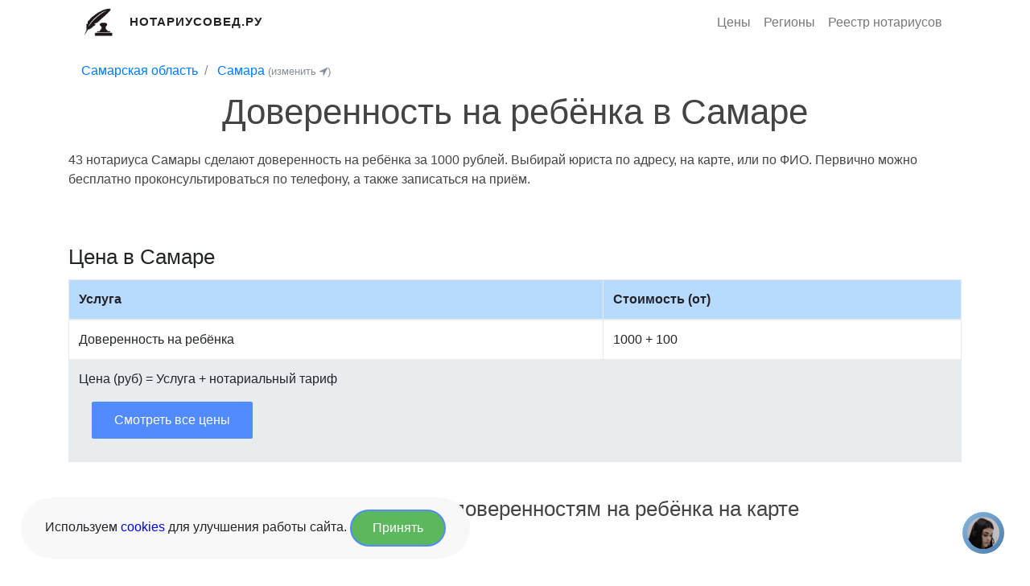

--- FILE ---
content_type: text/html; charset=UTF-8
request_url: https://notariusoved.ru/samara/doverennost-na-rebyonka/
body_size: 8163
content:
<!DOCTYPE html>
<html lang="ru">
<head>
    <meta charset="UTF-8"/>
    <meta name="viewport" content="width=device-width, initial-scale=1.0"/>
    
    <title>Нотариусы по Доверенностям на ребёнка в Самаре (1000 Руб)</title>
    <meta name="description" content="Доверенность на ребёнка за 1000 рублей делают нотариусы Самары. Выбирай юриста по адресу (или на карте), или вызывайте нотариуса на дом по телефону."/>

            <link rel="stylesheet" href="/app/build/app.4b4c2bd8.css">
    
    <link rel="icon" type="image/x-icon" href="/favicon.ico"/>

            <link rel="canonical" href="https://notariusoved.ru/samara/doverennost-na-rebyonka/"/>
    
    <link rel="apple-touch-icon" sizes="57x57" href="/apple-icon-57x57.png">
    <link rel="apple-touch-icon" sizes="60x60" href="/apple-icon-60x60.png">
    <link rel="apple-touch-icon" sizes="72x72" href="/apple-icon-72x72.png">
    <link rel="apple-touch-icon" sizes="76x76" href="/apple-icon-76x76.png">
    <link rel="apple-touch-icon" sizes="114x114" href="/apple-icon-114x114.png">
    <link rel="apple-touch-icon" sizes="120x120" href="/apple-icon-120x120.png">
    <link rel="apple-touch-icon" sizes="144x144" href="/apple-icon-144x144.png">
    <link rel="apple-touch-icon" sizes="152x152" href="/apple-icon-152x152.png">
    <link rel="apple-touch-icon" sizes="180x180" href="/apple-icon-180x180.png">
    <link rel="icon" type="image/png" sizes="192x192" href="/android-icon-192x192.png">
    <link rel="icon" type="image/png" sizes="32x32" href="/favicon-32x32.png">
    <link rel="icon" type="image/png" sizes="96x96" href="/favicon-96x96.png">
    <link rel="icon" type="image/png" sizes="16x16" href="/favicon-16x16.png">
        <meta name="msapplication-TileColor" content="#ffffff">
    <meta name="msapplication-TileImage" content="/ms-icon-144x144.png">
    <meta name="theme-color" content="#ffffff">


    <meta property="og:url" content="https://notariusoved.ru"/>
    <meta property="og:title" content="Нотариусы по Доверенностям на ребёнка в Самаре (1000 Руб)"/>
    <meta property="og:site_name" content="Нотариусовед.Ру"/>
    <meta property="og:description"
          content="Доверенность на ребёнка за 1000 рублей делают нотариусы Самары. Выбирай юриста по адресу (или на карте), или вызывайте нотариуса на дом по телефону."/>
    <meta property="og:image"
          content="https://notariusoved.ru/apple-icon-180x180.png"/>
    <meta property="og:type" content="website"/>

    </head>
<body>
<header>
    <div class="container">
        <nav class="navbar navbar-expand-md no-gutters">
            <div class="col-8 col-md-4 text-left">
                <a class="mr-3" href="/">
                    <img class="header-logo-img" src="/app/build/images/notarius-logo.png"
                         alt="Нотариусовед.Ру" title="Нотариусовед.Ру">
                </a>
                <a class="header-logo" class="pl-2" href="/">
                    Нотариусовед.Ру
                </a>
            </div>

            <button class="navbar-toggler" type="button" data-toggle="collapse" data-target=".navbar-collapse-1"
                    aria-expanded="false" aria-label="Развернуть">
                <span class="navbar-toggler-icon"></span>
            </button>

            <div class="collapse navbar-collapse justify-content-end col-md-8 navbar-collapse-1">
                <ul class="navbar-nav justify-content-center">
                    <li class="nav-item">
                        <a class="nav-link" href="/price/" rel="nofollow">Цены</a>
                    </li>
                    <li class="nav-item">
                        <a class="nav-link" href="/region/" rel="nofollow">Регионы</a>
                    </li>
                    <li class="nav-item">
                        <a class="nav-link" href="/reestr-notariusov/" rel="nofollow">Реестр нотариусов</a>
                    </li>
                </ul>
            </div>
        </nav>
    </div>
</header>

    <section class="fdb-block mb-0 pb-0">
        <div class="container">
            <div class="row">
                <div class="col-12 col-lg-12">
                    <nav aria-label="breadcrumb">
                        <ol class="breadcrumb pb-0 pt-0 mb-0 mt-0" style="background-color: white;">
                            <li class="breadcrumb-item">
                                <a href="/region/samarskaia/">Самарская область</a>
                            </li>
                            <li class="breadcrumb-item">
                                <a href="/samara/">Самара</a>
                                <a data-show-modal="/ajax/modals/city_select" href="javascript:;" class="text-muted small">(изменить <i class="fa fa-location-arrow"></i>)</a>
                            </li>
                        </ol>
                    </nav>
                </div>
            </div>
        </div>
    </section>


    <section class="fdb-block pt-0">
        <div class="container">
            <div class="row justify-content-center">
                <div class="col-12 col-lg-12 text-center">
                    <h1>Доверенность на ребёнка в Самаре</h1>
                </div>
            </div>

            <div class="row">
                <div class="col-12 col-lg-12">
                    43 нотариуса Самары сделают доверенность на ребёнка за 1000 рублей. Выбирай юриста по адресу,  на карте, или по ФИО. Первично можно бесплатно проконсультироваться по телефону, а также записаться на приём.                </div>
            </div>

                    </div>
    </section>

    <section class="fdb-block">
        <div class="container">
            <div class="row">
                <div class="col-12 col-lg-12">
                                    </div>
            </div>
        </div>
    </section>

    <div class="container">
        <div class="">
        <h2>Цена в Самаре</h2>
        <table id="region-price-table" class="table table-bordered table-hover region-price-table">
            <thead>
            <tr class="table-primary">
                <th scope="col">Услуга</th>
                <th scope="col" style="white-space:nowrap;">Стоимость (от)</th>
            </tr>
            </thead>
            <tbody>
                            
                            
                            <tr class="">
                    <td>
                                                    Доверенность на ребёнка
                                            </td>
                    <td>
                        1000

                                                    + 100
                                            </td>
                </tr>
                        </tbody>
            <tfoot style="background: #e9ecef;">
            <tr>
                <td colspan="2">
                    Цена (руб) = Услуга + нотариальный тариф

                                            <div>
                            <a style="margin: 1em;" class="btn btn-default"
                               href="/samara/price/">
                                Смотреть все цены
                            </a>
                        </div>
                                    </td>
            </tr>
            </tfoot>
        </table>
    </div>
    </div>
    <section class="fdb-block" data-block-type="contents">
        <div class="container">
            <div class="row">
                <div class="col-12">
                    <div class="row justify-content-center pb-5">
                        <div class="col-12 col-lg-12 text-center">
                            <h2>Выбрать нотариуса по доверенностям на ребёнка на карте</h2>
                        </div>
                    </div>


                    <div data-ajax-load="/ajax/maps/category/?citySlug=samara&amp;categorySlug=doverennost-na-rebyonka">
                        <div class="loader-spinner"></div>
                    </div>

                                    </div>
            </div>
        </div>
    </section>

    <section class="fdb-block">
        <div class="container">
            <div id="wrapper">
                <div id="container">
                    <div>
                        <h2>Список нотариусов по услуге</h2>
                        <span>43 юриста</span>
                    </div>

                    <div class="my-3 p-3 bg-white rounded box-shadow">
                        
                            
    
    <div class="notary-row">
        <div class="notary-row__top">
            <a class="notary-row__name"
               href="/samara/n-belorustseva-irina-63-166-n-63/">
                Белорусцева Ирина Витальевна
                            </a>

            <div class="notary-row__rating">
                <svg xmlns="http://www.w3.org/2000/svg" width="20" height="20" viewBox="0 0 20 20" fill="none">
                    <path fill-rule="evenodd" clip-rule="evenodd"
                          d="M11.1043 1.97388L12.9317 5.62463C13.1108 5.98303 13.4565 6.23155 13.8573 6.28906L17.9453 6.87749C18.9554 7.02331 19.3573 8.24742 18.6263 8.94882L15.6702 11.7893C15.3797 12.0686 15.2474 12.4702 15.3162 12.8645L16.0138 16.8747C16.1856 17.8667 15.1298 18.6236 14.227 18.1543L10.5732 16.2596C10.215 16.0737 9.78602 16.0737 9.42679 16.2596L5.773 18.1543C4.87023 18.6236 3.81439 17.8667 3.98724 16.8747L4.68385 12.8645C4.75257 12.4702 4.62033 12.0686 4.32982 11.7893L1.37368 8.94882C0.642715 8.24742 1.04464 7.02331 2.05466 6.87749L6.14265 6.28906C6.54354 6.23155 6.89028 5.98303 7.06937 5.62463L8.89574 1.97388C9.34765 1.07121 10.6523 1.07121 11.1043 1.97388Z"
                          stroke="#F6AE22" stroke-width="1.5" stroke-linecap="round" stroke-linejoin="round"/>
                </svg>
                910
            </div>
        </div>
        <div class="notary-row__bottom">
                            <img class="notary-row__image" data-src="https://notariusoved.ru/media/cache/thumb_120/images/notary/1768-1607689446.png"
                     alt="">
                        <div class="notary-row__info">

                                    <div class="notary-row__info-item">
                        <svg xmlns="http://www.w3.org/2000/svg" width="24" height="24" viewBox="0 0 24 24" fill="none">
                            <path d="M15.7729 9.30504V6.27304C15.7729 4.18904 14.0839 2.50004 12.0009 2.50004C9.91691 2.49104 8.21991 4.17204 8.21091 6.25604V6.27304V9.30504"
                                  stroke="#8A898F" stroke-width="1.5" stroke-linecap="round" stroke-linejoin="round"/>
                            <path fill-rule="evenodd" clip-rule="evenodd"
                                  d="M16.7422 21.0004H7.25778C4.90569 21.0004 3 19.0954 3 16.7454V11.2294C3 8.87937 4.90569 6.97437 7.25778 6.97437H16.7422C19.0943 6.97437 21 8.87937 21 11.2294V16.7454C21 19.0954 19.0943 21.0004 16.7422 21.0004Z"
                                  stroke="#8A898F" stroke-width="1.5" stroke-linecap="round" stroke-linejoin="round"/>
                        </svg>
                        Стаж: 10 лет
                    </div>
                                                    <div class="notary-row__info-item">
                        <svg xmlns="http://www.w3.org/2000/svg" width="24" height="24" viewBox="0 0 24 24" fill="none">
                            <path fill-rule="evenodd" clip-rule="evenodd"
                                  d="M14.5 10.5005C14.5 9.11924 13.3808 8 12.0005 8C10.6192 8 9.5 9.11924 9.5 10.5005C9.5 11.8808 10.6192 13 12.0005 13C13.3808 13 14.5 11.8808 14.5 10.5005Z"
                                  stroke="#8A898F" stroke-width="1.5" stroke-linecap="round" stroke-linejoin="round"/>
                            <path fill-rule="evenodd" clip-rule="evenodd"
                                  d="M11.9995 21C10.801 21 4.5 15.8984 4.5 10.5633C4.5 6.38664 7.8571 3 11.9995 3C16.1419 3 19.5 6.38664 19.5 10.5633C19.5 15.8984 13.198 21 11.9995 21Z"
                                  stroke="#8A898F" stroke-width="1.5" stroke-linecap="round" stroke-linejoin="round"/>
                        </svg>
                                                    Советский район                        
                    </div>
                
                                <div class="notary-row__info-item">Адрес: 443045, г. Самара, ул. Гагарина, д. 82-А</div>


                                
                            </div>
        </div>
    </div>


                                                    
                            
    
    <div class="notary-row">
        <div class="notary-row__top">
            <a class="notary-row__name"
               href="/samara/n-belorustseva-liudmila-73-217-n-63/">
                Белорусцева Людмила Степановна
                            </a>

            <div class="notary-row__rating">
                <svg xmlns="http://www.w3.org/2000/svg" width="20" height="20" viewBox="0 0 20 20" fill="none">
                    <path fill-rule="evenodd" clip-rule="evenodd"
                          d="M11.1043 1.97388L12.9317 5.62463C13.1108 5.98303 13.4565 6.23155 13.8573 6.28906L17.9453 6.87749C18.9554 7.02331 19.3573 8.24742 18.6263 8.94882L15.6702 11.7893C15.3797 12.0686 15.2474 12.4702 15.3162 12.8645L16.0138 16.8747C16.1856 17.8667 15.1298 18.6236 14.227 18.1543L10.5732 16.2596C10.215 16.0737 9.78602 16.0737 9.42679 16.2596L5.773 18.1543C4.87023 18.6236 3.81439 17.8667 3.98724 16.8747L4.68385 12.8645C4.75257 12.4702 4.62033 12.0686 4.32982 11.7893L1.37368 8.94882C0.642715 8.24742 1.04464 7.02331 2.05466 6.87749L6.14265 6.28906C6.54354 6.23155 6.89028 5.98303 7.06937 5.62463L8.89574 1.97388C9.34765 1.07121 10.6523 1.07121 11.1043 1.97388Z"
                          stroke="#F6AE22" stroke-width="1.5" stroke-linecap="round" stroke-linejoin="round"/>
                </svg>
                940
            </div>
        </div>
        <div class="notary-row__bottom">
                        <div class="notary-row__info">

                                    <div class="notary-row__info-item">
                        <svg xmlns="http://www.w3.org/2000/svg" width="24" height="24" viewBox="0 0 24 24" fill="none">
                            <path d="M15.7729 9.30504V6.27304C15.7729 4.18904 14.0839 2.50004 12.0009 2.50004C9.91691 2.49104 8.21991 4.17204 8.21091 6.25604V6.27304V9.30504"
                                  stroke="#8A898F" stroke-width="1.5" stroke-linecap="round" stroke-linejoin="round"/>
                            <path fill-rule="evenodd" clip-rule="evenodd"
                                  d="M16.7422 21.0004H7.25778C4.90569 21.0004 3 19.0954 3 16.7454V11.2294C3 8.87937 4.90569 6.97437 7.25778 6.97437H16.7422C19.0943 6.97437 21 8.87937 21 11.2294V16.7454C21 19.0954 19.0943 21.0004 16.7422 21.0004Z"
                                  stroke="#8A898F" stroke-width="1.5" stroke-linecap="round" stroke-linejoin="round"/>
                        </svg>
                        Стаж: 23 года
                    </div>
                                                    <div class="notary-row__info-item">
                        <svg xmlns="http://www.w3.org/2000/svg" width="24" height="24" viewBox="0 0 24 24" fill="none">
                            <path fill-rule="evenodd" clip-rule="evenodd"
                                  d="M14.5 10.5005C14.5 9.11924 13.3808 8 12.0005 8C10.6192 8 9.5 9.11924 9.5 10.5005C9.5 11.8808 10.6192 13 12.0005 13C13.3808 13 14.5 11.8808 14.5 10.5005Z"
                                  stroke="#8A898F" stroke-width="1.5" stroke-linecap="round" stroke-linejoin="round"/>
                            <path fill-rule="evenodd" clip-rule="evenodd"
                                  d="M11.9995 21C10.801 21 4.5 15.8984 4.5 10.5633C4.5 6.38664 7.8571 3 11.9995 3C16.1419 3 19.5 6.38664 19.5 10.5633C19.5 15.8984 13.198 21 11.9995 21Z"
                                  stroke="#8A898F" stroke-width="1.5" stroke-linecap="round" stroke-linejoin="round"/>
                        </svg>
                                                    Ленинский район                        
                    </div>
                
                                <div class="notary-row__info-item">Адрес: 443013, г. Самара, ул. Московское шоссе, литер &quot;А&quot;.</div>


                                
                            </div>
        </div>
    </div>


                                                    
                            
    
    <div class="notary-row">
        <div class="notary-row__top">
            <a class="notary-row__name"
               href="/samara/n-bogatova-svetlana-63-131-n-63/">
                Богатова Светлана Вячеславовна
                            </a>

            <div class="notary-row__rating">
                <svg xmlns="http://www.w3.org/2000/svg" width="20" height="20" viewBox="0 0 20 20" fill="none">
                    <path fill-rule="evenodd" clip-rule="evenodd"
                          d="M11.1043 1.97388L12.9317 5.62463C13.1108 5.98303 13.4565 6.23155 13.8573 6.28906L17.9453 6.87749C18.9554 7.02331 19.3573 8.24742 18.6263 8.94882L15.6702 11.7893C15.3797 12.0686 15.2474 12.4702 15.3162 12.8645L16.0138 16.8747C16.1856 17.8667 15.1298 18.6236 14.227 18.1543L10.5732 16.2596C10.215 16.0737 9.78602 16.0737 9.42679 16.2596L5.773 18.1543C4.87023 18.6236 3.81439 17.8667 3.98724 16.8747L4.68385 12.8645C4.75257 12.4702 4.62033 12.0686 4.32982 11.7893L1.37368 8.94882C0.642715 8.24742 1.04464 7.02331 2.05466 6.87749L6.14265 6.28906C6.54354 6.23155 6.89028 5.98303 7.06937 5.62463L8.89574 1.97388C9.34765 1.07121 10.6523 1.07121 11.1043 1.97388Z"
                          stroke="#F6AE22" stroke-width="1.5" stroke-linecap="round" stroke-linejoin="round"/>
                </svg>
                970
            </div>
        </div>
        <div class="notary-row__bottom">
                            <img class="notary-row__image" data-src="https://notariusoved.ru/media/cache/thumb_120/images/notary/2095-1607689550.png"
                     alt="">
                        <div class="notary-row__info">

                                    <div class="notary-row__info-item">
                        <svg xmlns="http://www.w3.org/2000/svg" width="24" height="24" viewBox="0 0 24 24" fill="none">
                            <path d="M15.7729 9.30504V6.27304C15.7729 4.18904 14.0839 2.50004 12.0009 2.50004C9.91691 2.49104 8.21991 4.17204 8.21091 6.25604V6.27304V9.30504"
                                  stroke="#8A898F" stroke-width="1.5" stroke-linecap="round" stroke-linejoin="round"/>
                            <path fill-rule="evenodd" clip-rule="evenodd"
                                  d="M16.7422 21.0004H7.25778C4.90569 21.0004 3 19.0954 3 16.7454V11.2294C3 8.87937 4.90569 6.97437 7.25778 6.97437H16.7422C19.0943 6.97437 21 8.87937 21 11.2294V16.7454C21 19.0954 19.0943 21.0004 16.7422 21.0004Z"
                                  stroke="#8A898F" stroke-width="1.5" stroke-linecap="round" stroke-linejoin="round"/>
                        </svg>
                        Стаж: 15 лет
                    </div>
                                                    <div class="notary-row__info-item">
                        <svg xmlns="http://www.w3.org/2000/svg" width="24" height="24" viewBox="0 0 24 24" fill="none">
                            <path fill-rule="evenodd" clip-rule="evenodd"
                                  d="M14.5 10.5005C14.5 9.11924 13.3808 8 12.0005 8C10.6192 8 9.5 9.11924 9.5 10.5005C9.5 11.8808 10.6192 13 12.0005 13C13.3808 13 14.5 11.8808 14.5 10.5005Z"
                                  stroke="#8A898F" stroke-width="1.5" stroke-linecap="round" stroke-linejoin="round"/>
                            <path fill-rule="evenodd" clip-rule="evenodd"
                                  d="M11.9995 21C10.801 21 4.5 15.8984 4.5 10.5633C4.5 6.38664 7.8571 3 11.9995 3C16.1419 3 19.5 6.38664 19.5 10.5633C19.5 15.8984 13.198 21 11.9995 21Z"
                                  stroke="#8A898F" stroke-width="1.5" stroke-linecap="round" stroke-linejoin="round"/>
                        </svg>
                                                    Кировский район,                                                    13-й микрорайон                        
                    </div>
                
                                <div class="notary-row__info-item">Адрес: 443091, г. Самара, ул. Стара-Загора, 175</div>


                                
                                    <div><span class="badge badge-warning">Работает в выходные</span></div>
                            </div>
        </div>
    </div>


                                                    
                            
    
    <div class="notary-row">
        <div class="notary-row__top">
            <a class="notary-row__name"
               href="/samara/n-bratchikova-tatiana-63-12-n-63/">
                Братчикова Татьяна Константиновна
                            </a>

            <div class="notary-row__rating">
                <svg xmlns="http://www.w3.org/2000/svg" width="20" height="20" viewBox="0 0 20 20" fill="none">
                    <path fill-rule="evenodd" clip-rule="evenodd"
                          d="M11.1043 1.97388L12.9317 5.62463C13.1108 5.98303 13.4565 6.23155 13.8573 6.28906L17.9453 6.87749C18.9554 7.02331 19.3573 8.24742 18.6263 8.94882L15.6702 11.7893C15.3797 12.0686 15.2474 12.4702 15.3162 12.8645L16.0138 16.8747C16.1856 17.8667 15.1298 18.6236 14.227 18.1543L10.5732 16.2596C10.215 16.0737 9.78602 16.0737 9.42679 16.2596L5.773 18.1543C4.87023 18.6236 3.81439 17.8667 3.98724 16.8747L4.68385 12.8645C4.75257 12.4702 4.62033 12.0686 4.32982 11.7893L1.37368 8.94882C0.642715 8.24742 1.04464 7.02331 2.05466 6.87749L6.14265 6.28906C6.54354 6.23155 6.89028 5.98303 7.06937 5.62463L8.89574 1.97388C9.34765 1.07121 10.6523 1.07121 11.1043 1.97388Z"
                          stroke="#F6AE22" stroke-width="1.5" stroke-linecap="round" stroke-linejoin="round"/>
                </svg>
                1020
            </div>
        </div>
        <div class="notary-row__bottom">
                            <img class="notary-row__image" data-src="https://notariusoved.ru/media/cache/thumb_120/images/notary/2478-1607689647.png"
                     alt="">
                        <div class="notary-row__info">

                                    <div class="notary-row__info-item">
                        <svg xmlns="http://www.w3.org/2000/svg" width="24" height="24" viewBox="0 0 24 24" fill="none">
                            <path d="M15.7729 9.30504V6.27304C15.7729 4.18904 14.0839 2.50004 12.0009 2.50004C9.91691 2.49104 8.21991 4.17204 8.21091 6.25604V6.27304V9.30504"
                                  stroke="#8A898F" stroke-width="1.5" stroke-linecap="round" stroke-linejoin="round"/>
                            <path fill-rule="evenodd" clip-rule="evenodd"
                                  d="M16.7422 21.0004H7.25778C4.90569 21.0004 3 19.0954 3 16.7454V11.2294C3 8.87937 4.90569 6.97437 7.25778 6.97437H16.7422C19.0943 6.97437 21 8.87937 21 11.2294V16.7454C21 19.0954 19.0943 21.0004 16.7422 21.0004Z"
                                  stroke="#8A898F" stroke-width="1.5" stroke-linecap="round" stroke-linejoin="round"/>
                        </svg>
                        Стаж: 23 года
                    </div>
                                                    <div class="notary-row__info-item">
                        <svg xmlns="http://www.w3.org/2000/svg" width="24" height="24" viewBox="0 0 24 24" fill="none">
                            <path fill-rule="evenodd" clip-rule="evenodd"
                                  d="M14.5 10.5005C14.5 9.11924 13.3808 8 12.0005 8C10.6192 8 9.5 9.11924 9.5 10.5005C9.5 11.8808 10.6192 13 12.0005 13C13.3808 13 14.5 11.8808 14.5 10.5005Z"
                                  stroke="#8A898F" stroke-width="1.5" stroke-linecap="round" stroke-linejoin="round"/>
                            <path fill-rule="evenodd" clip-rule="evenodd"
                                  d="M11.9995 21C10.801 21 4.5 15.8984 4.5 10.5633C4.5 6.38664 7.8571 3 11.9995 3C16.1419 3 19.5 6.38664 19.5 10.5633C19.5 15.8984 13.198 21 11.9995 21Z"
                                  stroke="#8A898F" stroke-width="1.5" stroke-linecap="round" stroke-linejoin="round"/>
                        </svg>
                                                    Промышленный район,                                                    Приволжский микрорайон                        
                    </div>
                
                                <div class="notary-row__info-item">Адрес: 443122, г. Самара, ул. Зои Космодемьянской, д.21</div>


                                
                            </div>
        </div>
    </div>


                                                    
                            
    
    <div class="notary-row">
        <div class="notary-row__top">
            <a class="notary-row__name"
               href="/samara/n-burmistrova-liubov-63-16-n-63/">
                Бурмистрова Любовь Александровна
                            </a>

            <div class="notary-row__rating">
                <svg xmlns="http://www.w3.org/2000/svg" width="20" height="20" viewBox="0 0 20 20" fill="none">
                    <path fill-rule="evenodd" clip-rule="evenodd"
                          d="M11.1043 1.97388L12.9317 5.62463C13.1108 5.98303 13.4565 6.23155 13.8573 6.28906L17.9453 6.87749C18.9554 7.02331 19.3573 8.24742 18.6263 8.94882L15.6702 11.7893C15.3797 12.0686 15.2474 12.4702 15.3162 12.8645L16.0138 16.8747C16.1856 17.8667 15.1298 18.6236 14.227 18.1543L10.5732 16.2596C10.215 16.0737 9.78602 16.0737 9.42679 16.2596L5.773 18.1543C4.87023 18.6236 3.81439 17.8667 3.98724 16.8747L4.68385 12.8645C4.75257 12.4702 4.62033 12.0686 4.32982 11.7893L1.37368 8.94882C0.642715 8.24742 1.04464 7.02331 2.05466 6.87749L6.14265 6.28906C6.54354 6.23155 6.89028 5.98303 7.06937 5.62463L8.89574 1.97388C9.34765 1.07121 10.6523 1.07121 11.1043 1.97388Z"
                          stroke="#F6AE22" stroke-width="1.5" stroke-linecap="round" stroke-linejoin="round"/>
                </svg>
                960
            </div>
        </div>
        <div class="notary-row__bottom">
                            <img class="notary-row__image" data-src="https://notariusoved.ru/media/cache/thumb_120/images/notary/2683-1607689708.png"
                     alt="">
                        <div class="notary-row__info">

                                    <div class="notary-row__info-item">
                        <svg xmlns="http://www.w3.org/2000/svg" width="24" height="24" viewBox="0 0 24 24" fill="none">
                            <path d="M15.7729 9.30504V6.27304C15.7729 4.18904 14.0839 2.50004 12.0009 2.50004C9.91691 2.49104 8.21991 4.17204 8.21091 6.25604V6.27304V9.30504"
                                  stroke="#8A898F" stroke-width="1.5" stroke-linecap="round" stroke-linejoin="round"/>
                            <path fill-rule="evenodd" clip-rule="evenodd"
                                  d="M16.7422 21.0004H7.25778C4.90569 21.0004 3 19.0954 3 16.7454V11.2294C3 8.87937 4.90569 6.97437 7.25778 6.97437H16.7422C19.0943 6.97437 21 8.87937 21 11.2294V16.7454C21 19.0954 19.0943 21.0004 16.7422 21.0004Z"
                                  stroke="#8A898F" stroke-width="1.5" stroke-linecap="round" stroke-linejoin="round"/>
                        </svg>
                        Стаж: 21 год
                    </div>
                                                    <div class="notary-row__info-item">
                        <svg xmlns="http://www.w3.org/2000/svg" width="24" height="24" viewBox="0 0 24 24" fill="none">
                            <path fill-rule="evenodd" clip-rule="evenodd"
                                  d="M14.5 10.5005C14.5 9.11924 13.3808 8 12.0005 8C10.6192 8 9.5 9.11924 9.5 10.5005C9.5 11.8808 10.6192 13 12.0005 13C13.3808 13 14.5 11.8808 14.5 10.5005Z"
                                  stroke="#8A898F" stroke-width="1.5" stroke-linecap="round" stroke-linejoin="round"/>
                            <path fill-rule="evenodd" clip-rule="evenodd"
                                  d="M11.9995 21C10.801 21 4.5 15.8984 4.5 10.5633C4.5 6.38664 7.8571 3 11.9995 3C16.1419 3 19.5 6.38664 19.5 10.5633C19.5 15.8984 13.198 21 11.9995 21Z"
                                  stroke="#8A898F" stroke-width="1.5" stroke-linecap="round" stroke-linejoin="round"/>
                        </svg>
                                                    Кировский район                        
                    </div>
                
                                <div class="notary-row__info-item">Адрес: 443035, г. Самара, пр. Карла Маркса, 360 а</div>


                                
                                    <div><span class="badge badge-warning">Работает в выходные</span></div>
                            </div>
        </div>
    </div>


                                                    
                            
    
    <div class="notary-row">
        <div class="notary-row__top">
            <a class="notary-row__name"
               href="/samara/n-bystrevskaia-marina-63-181-n-63/">
                Быстревская Марина Владиславовна
                            </a>

            <div class="notary-row__rating">
                <svg xmlns="http://www.w3.org/2000/svg" width="20" height="20" viewBox="0 0 20 20" fill="none">
                    <path fill-rule="evenodd" clip-rule="evenodd"
                          d="M11.1043 1.97388L12.9317 5.62463C13.1108 5.98303 13.4565 6.23155 13.8573 6.28906L17.9453 6.87749C18.9554 7.02331 19.3573 8.24742 18.6263 8.94882L15.6702 11.7893C15.3797 12.0686 15.2474 12.4702 15.3162 12.8645L16.0138 16.8747C16.1856 17.8667 15.1298 18.6236 14.227 18.1543L10.5732 16.2596C10.215 16.0737 9.78602 16.0737 9.42679 16.2596L5.773 18.1543C4.87023 18.6236 3.81439 17.8667 3.98724 16.8747L4.68385 12.8645C4.75257 12.4702 4.62033 12.0686 4.32982 11.7893L1.37368 8.94882C0.642715 8.24742 1.04464 7.02331 2.05466 6.87749L6.14265 6.28906C6.54354 6.23155 6.89028 5.98303 7.06937 5.62463L8.89574 1.97388C9.34765 1.07121 10.6523 1.07121 11.1043 1.97388Z"
                          stroke="#F6AE22" stroke-width="1.5" stroke-linecap="round" stroke-linejoin="round"/>
                </svg>
                700
            </div>
        </div>
        <div class="notary-row__bottom">
                        <div class="notary-row__info">

                                    <div class="notary-row__info-item">
                        <svg xmlns="http://www.w3.org/2000/svg" width="24" height="24" viewBox="0 0 24 24" fill="none">
                            <path d="M15.7729 9.30504V6.27304C15.7729 4.18904 14.0839 2.50004 12.0009 2.50004C9.91691 2.49104 8.21991 4.17204 8.21091 6.25604V6.27304V9.30504"
                                  stroke="#8A898F" stroke-width="1.5" stroke-linecap="round" stroke-linejoin="round"/>
                            <path fill-rule="evenodd" clip-rule="evenodd"
                                  d="M16.7422 21.0004H7.25778C4.90569 21.0004 3 19.0954 3 16.7454V11.2294C3 8.87937 4.90569 6.97437 7.25778 6.97437H16.7422C19.0943 6.97437 21 8.87937 21 11.2294V16.7454C21 19.0954 19.0943 21.0004 16.7422 21.0004Z"
                                  stroke="#8A898F" stroke-width="1.5" stroke-linecap="round" stroke-linejoin="round"/>
                        </svg>
                        Стаж: 7 лет
                    </div>
                                                    <div class="notary-row__info-item">
                        <svg xmlns="http://www.w3.org/2000/svg" width="24" height="24" viewBox="0 0 24 24" fill="none">
                            <path fill-rule="evenodd" clip-rule="evenodd"
                                  d="M14.5 10.5005C14.5 9.11924 13.3808 8 12.0005 8C10.6192 8 9.5 9.11924 9.5 10.5005C9.5 11.8808 10.6192 13 12.0005 13C13.3808 13 14.5 11.8808 14.5 10.5005Z"
                                  stroke="#8A898F" stroke-width="1.5" stroke-linecap="round" stroke-linejoin="round"/>
                            <path fill-rule="evenodd" clip-rule="evenodd"
                                  d="M11.9995 21C10.801 21 4.5 15.8984 4.5 10.5633C4.5 6.38664 7.8571 3 11.9995 3C16.1419 3 19.5 6.38664 19.5 10.5633C19.5 15.8984 13.198 21 11.9995 21Z"
                                  stroke="#8A898F" stroke-width="1.5" stroke-linecap="round" stroke-linejoin="round"/>
                        </svg>
                                                    Октябрьский район                        
                    </div>
                
                                <div class="notary-row__info-item">Адрес: 443068, г. Самара, ул. Ново-Садовая, 106Б</div>


                                
                            </div>
        </div>
    </div>


                                                    
                            
    
    <div class="notary-row">
        <div class="notary-row__top">
            <a class="notary-row__name"
               href="/samara/n-vagner-leontii-63-19-n-63/">
                Вагнер Леонтий Семенович
                            </a>

            <div class="notary-row__rating">
                <svg xmlns="http://www.w3.org/2000/svg" width="20" height="20" viewBox="0 0 20 20" fill="none">
                    <path fill-rule="evenodd" clip-rule="evenodd"
                          d="M11.1043 1.97388L12.9317 5.62463C13.1108 5.98303 13.4565 6.23155 13.8573 6.28906L17.9453 6.87749C18.9554 7.02331 19.3573 8.24742 18.6263 8.94882L15.6702 11.7893C15.3797 12.0686 15.2474 12.4702 15.3162 12.8645L16.0138 16.8747C16.1856 17.8667 15.1298 18.6236 14.227 18.1543L10.5732 16.2596C10.215 16.0737 9.78602 16.0737 9.42679 16.2596L5.773 18.1543C4.87023 18.6236 3.81439 17.8667 3.98724 16.8747L4.68385 12.8645C4.75257 12.4702 4.62033 12.0686 4.32982 11.7893L1.37368 8.94882C0.642715 8.24742 1.04464 7.02331 2.05466 6.87749L6.14265 6.28906C6.54354 6.23155 6.89028 5.98303 7.06937 5.62463L8.89574 1.97388C9.34765 1.07121 10.6523 1.07121 11.1043 1.97388Z"
                          stroke="#F6AE22" stroke-width="1.5" stroke-linecap="round" stroke-linejoin="round"/>
                </svg>
                880
            </div>
        </div>
        <div class="notary-row__bottom">
                        <div class="notary-row__info">

                                    <div class="notary-row__info-item">
                        <svg xmlns="http://www.w3.org/2000/svg" width="24" height="24" viewBox="0 0 24 24" fill="none">
                            <path d="M15.7729 9.30504V6.27304C15.7729 4.18904 14.0839 2.50004 12.0009 2.50004C9.91691 2.49104 8.21991 4.17204 8.21091 6.25604V6.27304V9.30504"
                                  stroke="#8A898F" stroke-width="1.5" stroke-linecap="round" stroke-linejoin="round"/>
                            <path fill-rule="evenodd" clip-rule="evenodd"
                                  d="M16.7422 21.0004H7.25778C4.90569 21.0004 3 19.0954 3 16.7454V11.2294C3 8.87937 4.90569 6.97437 7.25778 6.97437H16.7422C19.0943 6.97437 21 8.87937 21 11.2294V16.7454C21 19.0954 19.0943 21.0004 16.7422 21.0004Z"
                                  stroke="#8A898F" stroke-width="1.5" stroke-linecap="round" stroke-linejoin="round"/>
                        </svg>
                        Стаж: 23 года
                    </div>
                                                    <div class="notary-row__info-item">
                        <svg xmlns="http://www.w3.org/2000/svg" width="24" height="24" viewBox="0 0 24 24" fill="none">
                            <path fill-rule="evenodd" clip-rule="evenodd"
                                  d="M14.5 10.5005C14.5 9.11924 13.3808 8 12.0005 8C10.6192 8 9.5 9.11924 9.5 10.5005C9.5 11.8808 10.6192 13 12.0005 13C13.3808 13 14.5 11.8808 14.5 10.5005Z"
                                  stroke="#8A898F" stroke-width="1.5" stroke-linecap="round" stroke-linejoin="round"/>
                            <path fill-rule="evenodd" clip-rule="evenodd"
                                  d="M11.9995 21C10.801 21 4.5 15.8984 4.5 10.5633C4.5 6.38664 7.8571 3 11.9995 3C16.1419 3 19.5 6.38664 19.5 10.5633C19.5 15.8984 13.198 21 11.9995 21Z"
                                  stroke="#8A898F" stroke-width="1.5" stroke-linecap="round" stroke-linejoin="round"/>
                        </svg>
                                                    Октябрьский район,                                                    жилой микрорайон Звезда                        
                    </div>
                
                                <div class="notary-row__info-item">Адрес: 443068, г. Самара, ул. Ново- Садовая, д.139, 4 секция, офис 12</div>


                                
                            </div>
        </div>
    </div>


                                                    
                            
    
    <div class="notary-row">
        <div class="notary-row__top">
            <a class="notary-row__name"
               href="/samara/n-vantenkova-galina-63-18-n-63/">
                Вантенкова Галина Викторовна
                            </a>

            <div class="notary-row__rating">
                <svg xmlns="http://www.w3.org/2000/svg" width="20" height="20" viewBox="0 0 20 20" fill="none">
                    <path fill-rule="evenodd" clip-rule="evenodd"
                          d="M11.1043 1.97388L12.9317 5.62463C13.1108 5.98303 13.4565 6.23155 13.8573 6.28906L17.9453 6.87749C18.9554 7.02331 19.3573 8.24742 18.6263 8.94882L15.6702 11.7893C15.3797 12.0686 15.2474 12.4702 15.3162 12.8645L16.0138 16.8747C16.1856 17.8667 15.1298 18.6236 14.227 18.1543L10.5732 16.2596C10.215 16.0737 9.78602 16.0737 9.42679 16.2596L5.773 18.1543C4.87023 18.6236 3.81439 17.8667 3.98724 16.8747L4.68385 12.8645C4.75257 12.4702 4.62033 12.0686 4.32982 11.7893L1.37368 8.94882C0.642715 8.24742 1.04464 7.02331 2.05466 6.87749L6.14265 6.28906C6.54354 6.23155 6.89028 5.98303 7.06937 5.62463L8.89574 1.97388C9.34765 1.07121 10.6523 1.07121 11.1043 1.97388Z"
                          stroke="#F6AE22" stroke-width="1.5" stroke-linecap="round" stroke-linejoin="round"/>
                </svg>
                920
            </div>
        </div>
        <div class="notary-row__bottom">
                            <img class="notary-row__image" data-src="https://notariusoved.ru/media/cache/thumb_120/images/notary/2896-1607689754.png"
                     alt="">
                        <div class="notary-row__info">

                                    <div class="notary-row__info-item">
                        <svg xmlns="http://www.w3.org/2000/svg" width="24" height="24" viewBox="0 0 24 24" fill="none">
                            <path d="M15.7729 9.30504V6.27304C15.7729 4.18904 14.0839 2.50004 12.0009 2.50004C9.91691 2.49104 8.21991 4.17204 8.21091 6.25604V6.27304V9.30504"
                                  stroke="#8A898F" stroke-width="1.5" stroke-linecap="round" stroke-linejoin="round"/>
                            <path fill-rule="evenodd" clip-rule="evenodd"
                                  d="M16.7422 21.0004H7.25778C4.90569 21.0004 3 19.0954 3 16.7454V11.2294C3 8.87937 4.90569 6.97437 7.25778 6.97437H16.7422C19.0943 6.97437 21 8.87937 21 11.2294V16.7454C21 19.0954 19.0943 21.0004 16.7422 21.0004Z"
                                  stroke="#8A898F" stroke-width="1.5" stroke-linecap="round" stroke-linejoin="round"/>
                        </svg>
                        Стаж: 23 года
                    </div>
                                                    <div class="notary-row__info-item">
                        <svg xmlns="http://www.w3.org/2000/svg" width="24" height="24" viewBox="0 0 24 24" fill="none">
                            <path fill-rule="evenodd" clip-rule="evenodd"
                                  d="M14.5 10.5005C14.5 9.11924 13.3808 8 12.0005 8C10.6192 8 9.5 9.11924 9.5 10.5005C9.5 11.8808 10.6192 13 12.0005 13C13.3808 13 14.5 11.8808 14.5 10.5005Z"
                                  stroke="#8A898F" stroke-width="1.5" stroke-linecap="round" stroke-linejoin="round"/>
                            <path fill-rule="evenodd" clip-rule="evenodd"
                                  d="M11.9995 21C10.801 21 4.5 15.8984 4.5 10.5633C4.5 6.38664 7.8571 3 11.9995 3C16.1419 3 19.5 6.38664 19.5 10.5633C19.5 15.8984 13.198 21 11.9995 21Z"
                                  stroke="#8A898F" stroke-width="1.5" stroke-linecap="round" stroke-linejoin="round"/>
                        </svg>
                                                    посёлок Соцгород                        
                    </div>
                
                                <div class="notary-row__info-item">Адрес: 443065, г. Самара, ул. Фасадная, д. 28</div>


                                
                            </div>
        </div>
    </div>


                                                    
                            
    
    <div class="notary-row">
        <div class="notary-row__top">
            <a class="notary-row__name"
               href="/samara/n-vasileva-tatiana-63-17-n-63/">
                Васильева Татьяна Дмитриевна
                            </a>

            <div class="notary-row__rating">
                <svg xmlns="http://www.w3.org/2000/svg" width="20" height="20" viewBox="0 0 20 20" fill="none">
                    <path fill-rule="evenodd" clip-rule="evenodd"
                          d="M11.1043 1.97388L12.9317 5.62463C13.1108 5.98303 13.4565 6.23155 13.8573 6.28906L17.9453 6.87749C18.9554 7.02331 19.3573 8.24742 18.6263 8.94882L15.6702 11.7893C15.3797 12.0686 15.2474 12.4702 15.3162 12.8645L16.0138 16.8747C16.1856 17.8667 15.1298 18.6236 14.227 18.1543L10.5732 16.2596C10.215 16.0737 9.78602 16.0737 9.42679 16.2596L5.773 18.1543C4.87023 18.6236 3.81439 17.8667 3.98724 16.8747L4.68385 12.8645C4.75257 12.4702 4.62033 12.0686 4.32982 11.7893L1.37368 8.94882C0.642715 8.24742 1.04464 7.02331 2.05466 6.87749L6.14265 6.28906C6.54354 6.23155 6.89028 5.98303 7.06937 5.62463L8.89574 1.97388C9.34765 1.07121 10.6523 1.07121 11.1043 1.97388Z"
                          stroke="#F6AE22" stroke-width="1.5" stroke-linecap="round" stroke-linejoin="round"/>
                </svg>
                1110
            </div>
        </div>
        <div class="notary-row__bottom">
                            <img class="notary-row__image" data-src="https://notariusoved.ru/media/cache/thumb_120/images/notary/3016-1607689783.png"
                     alt="">
                        <div class="notary-row__info">

                                    <div class="notary-row__info-item">
                        <svg xmlns="http://www.w3.org/2000/svg" width="24" height="24" viewBox="0 0 24 24" fill="none">
                            <path d="M15.7729 9.30504V6.27304C15.7729 4.18904 14.0839 2.50004 12.0009 2.50004C9.91691 2.49104 8.21991 4.17204 8.21091 6.25604V6.27304V9.30504"
                                  stroke="#8A898F" stroke-width="1.5" stroke-linecap="round" stroke-linejoin="round"/>
                            <path fill-rule="evenodd" clip-rule="evenodd"
                                  d="M16.7422 21.0004H7.25778C4.90569 21.0004 3 19.0954 3 16.7454V11.2294C3 8.87937 4.90569 6.97437 7.25778 6.97437H16.7422C19.0943 6.97437 21 8.87937 21 11.2294V16.7454C21 19.0954 19.0943 21.0004 16.7422 21.0004Z"
                                  stroke="#8A898F" stroke-width="1.5" stroke-linecap="round" stroke-linejoin="round"/>
                        </svg>
                        Стаж: 26 лет
                    </div>
                                                    <div class="notary-row__info-item">
                        <svg xmlns="http://www.w3.org/2000/svg" width="24" height="24" viewBox="0 0 24 24" fill="none">
                            <path fill-rule="evenodd" clip-rule="evenodd"
                                  d="M14.5 10.5005C14.5 9.11924 13.3808 8 12.0005 8C10.6192 8 9.5 9.11924 9.5 10.5005C9.5 11.8808 10.6192 13 12.0005 13C13.3808 13 14.5 11.8808 14.5 10.5005Z"
                                  stroke="#8A898F" stroke-width="1.5" stroke-linecap="round" stroke-linejoin="round"/>
                            <path fill-rule="evenodd" clip-rule="evenodd"
                                  d="M11.9995 21C10.801 21 4.5 15.8984 4.5 10.5633C4.5 6.38664 7.8571 3 11.9995 3C16.1419 3 19.5 6.38664 19.5 10.5633C19.5 15.8984 13.198 21 11.9995 21Z"
                                  stroke="#8A898F" stroke-width="1.5" stroke-linecap="round" stroke-linejoin="round"/>
                        </svg>
                                                    Кировский район                        
                    </div>
                
                                <div class="notary-row__info-item">Адрес: 443105, г. Самара, ул. Вольская, д. 130.</div>


                                                    <div>Официальный сайт: http://not63.ru/</div>
                
                                    <div><span class="badge badge-warning">Работает в выходные</span></div>
                            </div>
        </div>
    </div>


                                                    
                            
    
    <div class="notary-row">
        <div class="notary-row__top">
            <a class="notary-row__name"
               href="/samara/n-galtsova-olesia-63-141-n-63/">
                Гальцова Олеся Анатольевна
                            </a>

            <div class="notary-row__rating">
                <svg xmlns="http://www.w3.org/2000/svg" width="20" height="20" viewBox="0 0 20 20" fill="none">
                    <path fill-rule="evenodd" clip-rule="evenodd"
                          d="M11.1043 1.97388L12.9317 5.62463C13.1108 5.98303 13.4565 6.23155 13.8573 6.28906L17.9453 6.87749C18.9554 7.02331 19.3573 8.24742 18.6263 8.94882L15.6702 11.7893C15.3797 12.0686 15.2474 12.4702 15.3162 12.8645L16.0138 16.8747C16.1856 17.8667 15.1298 18.6236 14.227 18.1543L10.5732 16.2596C10.215 16.0737 9.78602 16.0737 9.42679 16.2596L5.773 18.1543C4.87023 18.6236 3.81439 17.8667 3.98724 16.8747L4.68385 12.8645C4.75257 12.4702 4.62033 12.0686 4.32982 11.7893L1.37368 8.94882C0.642715 8.24742 1.04464 7.02331 2.05466 6.87749L6.14265 6.28906C6.54354 6.23155 6.89028 5.98303 7.06937 5.62463L8.89574 1.97388C9.34765 1.07121 10.6523 1.07121 11.1043 1.97388Z"
                          stroke="#F6AE22" stroke-width="1.5" stroke-linecap="round" stroke-linejoin="round"/>
                </svg>
                910
            </div>
        </div>
        <div class="notary-row__bottom">
                            <img class="notary-row__image" data-src="https://notariusoved.ru/media/cache/thumb_120/images/notary/3756-1607690010.png"
                     alt="">
                        <div class="notary-row__info">

                                    <div class="notary-row__info-item">
                        <svg xmlns="http://www.w3.org/2000/svg" width="24" height="24" viewBox="0 0 24 24" fill="none">
                            <path d="M15.7729 9.30504V6.27304C15.7729 4.18904 14.0839 2.50004 12.0009 2.50004C9.91691 2.49104 8.21991 4.17204 8.21091 6.25604V6.27304V9.30504"
                                  stroke="#8A898F" stroke-width="1.5" stroke-linecap="round" stroke-linejoin="round"/>
                            <path fill-rule="evenodd" clip-rule="evenodd"
                                  d="M16.7422 21.0004H7.25778C4.90569 21.0004 3 19.0954 3 16.7454V11.2294C3 8.87937 4.90569 6.97437 7.25778 6.97437H16.7422C19.0943 6.97437 21 8.87937 21 11.2294V16.7454C21 19.0954 19.0943 21.0004 16.7422 21.0004Z"
                                  stroke="#8A898F" stroke-width="1.5" stroke-linecap="round" stroke-linejoin="round"/>
                        </svg>
                        Стаж: 13 лет
                    </div>
                                                    <div class="notary-row__info-item">
                        <svg xmlns="http://www.w3.org/2000/svg" width="24" height="24" viewBox="0 0 24 24" fill="none">
                            <path fill-rule="evenodd" clip-rule="evenodd"
                                  d="M14.5 10.5005C14.5 9.11924 13.3808 8 12.0005 8C10.6192 8 9.5 9.11924 9.5 10.5005C9.5 11.8808 10.6192 13 12.0005 13C13.3808 13 14.5 11.8808 14.5 10.5005Z"
                                  stroke="#8A898F" stroke-width="1.5" stroke-linecap="round" stroke-linejoin="round"/>
                            <path fill-rule="evenodd" clip-rule="evenodd"
                                  d="M11.9995 21C10.801 21 4.5 15.8984 4.5 10.5633C4.5 6.38664 7.8571 3 11.9995 3C16.1419 3 19.5 6.38664 19.5 10.5633C19.5 15.8984 13.198 21 11.9995 21Z"
                                  stroke="#8A898F" stroke-width="1.5" stroke-linecap="round" stroke-linejoin="round"/>
                        </svg>
                                                    Ленинский район                        
                    </div>
                
                                <div class="notary-row__info-item">Адрес: 443001, г. Самара, ул. Галактионовская, д. 150</div>


                                
                            </div>
        </div>
    </div>


                                                    
                    </div>

                    <div class="clearfix"></div>

<div class="navigation paging">
        <nav>
                        <ul class="pagination">

                            <li class="page-item disabled">
                    <span class="page-link">&laquo;&nbsp;Назад</span>
                </li>
            
            
                                                <li class="page-item active">
                        <span class="page-link">1</span>
                    </li>
                
                                                <li class="page-item">
                        <a class="page-link" href="/samara/doverennost-na-rebyonka/?page=2">2</a>
                    </li>
                
                                                <li class="page-item">
                        <a class="page-link" href="/samara/doverennost-na-rebyonka/?page=3">3</a>
                    </li>
                
                                                <li class="page-item">
                        <a class="page-link" href="/samara/doverennost-na-rebyonka/?page=4">4</a>
                    </li>
                
                                                <li class="page-item">
                        <a class="page-link" href="/samara/doverennost-na-rebyonka/?page=5">5</a>
                    </li>
                
            
            
                            <li class="page-item">
                    <a class="page-link" rel="next" href="/samara/doverennost-na-rebyonka/?page=2">Вперед&nbsp;&raquo;</a>
                </li>
                    </ul>
    </nav>

</div>
                </div>
            </div>
        </div>
    </section>

    <!--noindex-->
    <div class="container">
        <div class="row">
            <div class="col-12" style="margin-top: 1em;">
                <div id="feedot--quiz--1703"></div>
            </div>
        </div>
    </div>
    <!--/noindex-->



    


    
        <div class="chat-law">
            <div class="chat-lawyer">
                <div class="chat-lawyer__avatar"
                     style="background-image: url(/app/build/images/gif/initial.gif);"></div>
            </div>
        </div>

    

<footer class="bg-gray">
    <div class="container">
        <div class="">
            <ul class="nav mb-4 d-flex justify-content-md-center">
                <li class="mr-5">
                    <a class="nav-link" href="/">Главная</a>
                </li>
                <li class="mr-5">
                    <a class="nav-link" href="/price/" rel="nofollow">Цены</a>
                </li>
                <li class="mr-5">
                    <a class="nav-link" href="/region/" rel="nofollow">Регионы</a>
                </li>
                <li class="mr-5">
                    <a class="nav-link" href="/nasledstvennoe-delo/" rel="nofollow">Наследодатели</a>
                </li>
                <li class="mr-5">
                    <a class="nav-link" href="/consultation/add/" rel="nofollow">Задать вопрос</a>
                </li>
            </ul>


            <ul class="nav d-flex justify-content-md-center fs-14">
                <li class="mr-2 mr-md-5">
                    <a class="text-muted" rel="nofollow"
                       href="/contacts/">Контакты</a>
                </li>
                <li class="mr-2 mr-md-5">
                    <a class="text-muted" href="/policy/personal-data/" rel="nofollow">Обработка
                        данных</a>
                </li>
                <li class="mr-2 mr-md-5">
                    <a class="text-muted" href="/policy/confidentiality/"
                       rel="nofollow">Конфиденциальность</a>
                </li>
                <li class="">
                    <a class="text-muted" href="/policy/cookies/" rel="nofollow">Cookies</a>
                </li>
            </ul>

        </div>
    </div>
</footer>

        <script src="/app/build/runtime.13084987.js"></script><script src="/app/build/0.e3994e24.js"></script><script src="/app/build/app.b438d30f.js"></script>

    <script>
        $(document).ready(function () {

            window.setTimeout(function () {
                $(".alert").fadeTo(3000, 0).slideUp(500, function () {
                    $(this).remove();
                });
            }, 5000);

            $('table.table-hover-column').on('hover', 'td', function () {
                $(this).parents('table').find('col:eq(' + $(this).index() + ')').toggleClass('hover');
            });

            $('[data-toggle="popover"]').popover();

            if ($('.head-lead')[0]) {
                $(document).scroll(function () {
                    if ($(window).scrollTop() > 1000) {
                        $('.head-lead').fadeIn(500)
                    } else {
                        $('.head-lead').fadeOut(100)
                    }
                });
            }
        });
    </script>


    
        
            <div class="pravoved-ru-widget pravoved-ru-widget--auto" data-widget="chat"
     data-partner-id="e457bfe1db237f185923c64f59d10c2d" data-data1="vedchatcat"
     data-operator-name="Елена" data-operator-surname="С." data-operator-description="Помощник нотариуса"
     data-operator-avatar="/app/build/images/avatars/9.png"></div>

<script>
    $(document).ready(function () {
        var needLoadChat = 0;
        var chatLoaded = 0;

        $('body').on('click touch', '.chat-law', function (e) {
            $('.chat-law').hide();

            if (!chatLoaded) {
                chatLoaded = 1;

                (function(f,ee,d,o,t) {
                    if (ee._feedot) return;
                    ee._feedot = f;
                    ee._feedotStandalone = {"folder":"/82ce17592598b3dcc9850dd7d0c391c7","build":"82ce1","config":"75925"};

                    function loadScript(src, onError) {
                        o = document.createElement('script');
                        o.src = src;
                        o.defer = true;
                        if (o.addEventListener)
                            o.addEventListener('error', onError, false);
                        else if (o.attachEvent) {
                            o.attachEvent('onerror', onError);
                        }
                        d.body.appendChild(o);
                    }

                    t = (new Date()).getTime();
                    loadScript([
                        ee._feedotStandalone.folder,
                        ee._feedotStandalone.build,
                        'js/init.js?t=' + t
                    ].join('/'), function() {
                        ee._feedotStandalone = null;
                        loadScript('https://widget.info-app.ru/js/init.js?t=' + t);
                    });
                })('82ce17592598b3dcc9850dd7d0c391c7', window, document);

                yaCounter49813264.reachGoal('chat-consultation-load', {'j_source': 'vedchatcat'});
            }
        });

        $(document).scroll(function () {

            if (!needLoadChat && !chatLoaded) {
                needLoadChat = 1;

                window.setTimeout(function () {
                    $('.chat-law').hide();

                    (function(f,ee,d,o,t) {
                        if (ee._feedot) return;
                        ee._feedot = f;
                        ee._feedotStandalone = {"folder":"/82ce17592598b3dcc9850dd7d0c391c7","build":"82ce1","config":"75925"};

                        function loadScript(src, onError) {
                            o = document.createElement('script');
                            o.src = src;
                            o.defer = true;
                            if (o.addEventListener)
                                o.addEventListener('error', onError, false);
                            else if (o.attachEvent) {
                                o.attachEvent('onerror', onError);
                            }
                            d.body.appendChild(o);
                        }

                        t = (new Date()).getTime();
                        loadScript([
                            ee._feedotStandalone.folder,
                            ee._feedotStandalone.build,
                            'js/init.js?t=' + t
                        ].join('/'), function() {
                            ee._feedotStandalone = null;
                            loadScript('https://widget.info-app.ru/js/init.js?t=' + t);
                        });
                    })('82ce17592598b3dcc9850dd7d0c391c7', window, document);

                    yaCounter49813264.reachGoal('chat-consultation-load', {'j_source': 'vedchatcat'});

                }, 8000);
            }

        });
    });
</script>


            


    <!-- Yandex.Metrika counter -->
    <script type="text/javascript">
        var ymLoaded = false;


        setTimeout(() => {
            if (!ymLoaded) {
                ymLoaded = true;

                (function (d, w, c) {
                    (w[c] = w[c] || []).push(function () {
                        try {
                            w.yaCounter49813264 = new Ya.Metrika2({
                                id: 49813264,
                                clickmap: true,
                                trackLinks: true,
                                accurateTrackBounce: true,
                                webvisor: true
                            });
                        } catch (e) {
                        }
                    });

                    var n = d.getElementsByTagName("script")[0],
                        s = d.createElement("script"),
                        f = function () {
                            n.parentNode.insertBefore(s, n);
                        };
                    s.type = "text/javascript";
                    s.async = true;
                    s.src = "https://mc.yandex.ru/metrika/tag.js";

                    if (w.opera == "[object Opera]") {
                        d.addEventListener("DOMContentLoaded", f, false);
                    } else {
                        f();
                    }
                })(document, window, "yandex_metrika_callbacks2");

            }
        }, 2100)

        window.addEventListener('scroll', () => {
            if (!ymLoaded) {
                ymLoaded = true;

                (function (d, w, c) {
                    (w[c] = w[c] || []).push(function () {
                        try {
                            w.yaCounter49813264 = new Ya.Metrika2({
                                id: 49813264,
                                clickmap: true,
                                trackLinks: true,
                                accurateTrackBounce: true,
                                webvisor: true
                            });
                        } catch (e) {
                        }
                    });

                    var n = d.getElementsByTagName("script")[0],
                        s = d.createElement("script"),
                        f = function () {
                            n.parentNode.insertBefore(s, n);
                        };
                    s.type = "text/javascript";
                    s.async = true;
                    s.src = "https://mc.yandex.ru/metrika/tag.js";

                    if (w.opera == "[object Opera]") {
                        d.addEventListener("DOMContentLoaded", f, false);
                    } else {
                        f();
                    }
                })(document, window, "yandex_metrika_callbacks2");
            }
        });
    </script>
    <noscript>
        <div><img src="https://mc.yandex.ru/watch/49813264" style="position:absolute; left:-9999px;" alt=""/></div>
    </noscript>
    <!-- /Yandex.Metrika counter -->


<div id="cookieConsent" class="shadow" style="position: fixed; bottom: 10px; left: 10px; margin: 1em; border-radius: 5em; background-color: #f8f8f8; padding: 15px; text-align: center; z-index: 10000; display: none;">
    <div class="container">
        <div class="row align-items-center">
            <div class="col-12 text-md-start">
                <p class="mb-0">
                    Используем <a href="/policy/cookies/" rel="nofollow"><span style="color: blue;">cookies</span></a> для улучшения работы сайта.
                    <button id="acceptCookies" class="btn btn-warning" style="border-radius: 2em; background-color: #5cb85c;">Принять</button>
                </p>
            </div>
        </div>
    </div>
</div>

<script>
    document.addEventListener('DOMContentLoaded', function() {
        const cookieConsent = document.getElementById('cookieConsent');
        const acceptCookiesButton = document.getElementById('acceptCookies');

        function getBaseDomain() {
            const hostname = location.hostname;
            const parts = hostname.split('.');

            // Для localhost или IP
            if (parts.length <= 2) {
                return hostname;
            }

            return '.' + parts.slice(-2).join('.');
        }

        function setCookie(name, value, days) {
            let expires = "";
            if (days) {
                const date = new Date();
                date.setTime(date.getTime() + (days * 24 * 60 * 60 * 1000));
                expires = "; expires=" + date.toUTCString();
            }

            const domain = "; domain=" + getBaseDomain();
            const secure = location.protocol === "https:" ? "; Secure" : "";
            const sameSite = "; SameSite=Lax";

            document.cookie = name + "=" + (value || "") + expires + "; path=/" + domain + secure + sameSite;
        }

        function getCookie(name) {
            const nameEQ = name + "=";
            const ca = document.cookie.split(';');
            for(let i = 0; i < ca.length; i++) {
                let c = ca[i];
                while (c.charAt(0) === ' ') c = c.substring(1);
                if (c.indexOf(nameEQ) === 0) return c.substring(nameEQ.length);
            }
            return null;
        }

        if (!getCookie('cookieConsent')) {
            cookieConsent.style.display = 'block';
        }

        acceptCookiesButton.addEventListener('click', function() {
            setCookie('cookieConsent', 'true', 3650);
            cookieConsent.style.display = 'none';
        });
    });
</script>
</body>
</html>

--- FILE ---
content_type: application/javascript
request_url: https://notariusoved.ru/app/build/app.b438d30f.js
body_size: 34593
content:
(window.webpackJsonp=window.webpackJsonp||[]).push([["app"],{"0aSx":function(t,e,n){n("fbCW"),$(document).ready((function(){var t=$("[data-show-more-block]");t.each((function(){var t=$(this).data("showMoreBlock");$(this).find(t).hide()})),t.find("[data-shower]").on("click",(function(t){t.preventDefault();var e=$(this).parents("[data-show-more-block]"),n=e.data("showMoreBlock");e.find(n).toggle(),$(this).data("shower")?$(this).text("Скрыть"):$(this).data("shower")||$(this).text("Показать еще"),$(this).data("shower",!$(this).data("shower"))}))}))},"0zAF":function(t,e,n){},"1Wo5":function(t,e,n){"use strict";n.r(e);var i=n("EVdn"),o=n.n(i);n("0zAF"),window.$=o.a,window.jQuery=o.a,n("nOOQ"),n("ViXu"),n("7JPf"),n("qySQ"),n("DjPg"),n("CTrX"),n("WPK1"),n("RdjW"),n("0aSx"),n("UPOZ")},"7JPf":function(t,e,n){(function(i){var o,a;function r(t){return(r="function"==typeof Symbol&&"symbol"==typeof Symbol.iterator?function(t){return typeof t}:function(t){return t&&"function"==typeof Symbol&&t.constructor===Symbol&&t!==Symbol.prototype?"symbol":typeof t})(t)}n("pNMO"),n("4Brf"),n("0oug"),n("ma9I"),n("TeQF"),n("fbCW"),n("x0AG"),n("QWBl"),n("yXV3"),n("4mDm"),n("2B1R"),n("E9XD"),n("Junv"),n("+2oP"),n("Rfxz"),n("ToJy"),n("DQNa"),n("wLYn"),n("sMBO"),n("zKZe"),n("eoL8"),n("tkto"),n("07d7"),n("rNhl"),n("rB9j"),n("JfAA"),n("PKPk"),n("Rm1S"),n("UxlC"),n("hByQ"),n("EnZy"),n("SYor"),n("FZtP"),n("3bBZ"),n("R5XZ"),function(i,s){"object"==r(e)&&void 0!==t?t.exports=s():void 0===(a="function"==typeof(o=s)?o.call(e,n,e,t):o)||(t.exports=a)}(0,(function(){"use strict";function t(t){return t&&"[object Function]"==={}.toString.call(t)}function e(t,e){if(1!==t.nodeType)return[];var n=window.getComputedStyle(t,null);return e?n[e]:n}function n(t){return"HTML"===t.nodeName?t:t.parentNode||t.host}function o(t){if(!t||-1!==["HTML","BODY","#document"].indexOf(t.nodeName))return window.document.body;var i=e(t),a=i.overflow,r=i.overflowX,s=i.overflowY;return/(auto|scroll)/.test(a+s+r)?t:o(n(t))}function a(t){var n=t&&t.offsetParent,i=n&&n.nodeName;return i&&"BODY"!==i&&"HTML"!==i?-1!==["TD","TABLE"].indexOf(n.nodeName)&&"static"===e(n,"position")?a(n):n:window.document.documentElement}function r(t){return null===t.parentNode?t:r(t.parentNode)}function s(t,e){if(!(t&&t.nodeType&&e&&e.nodeType))return window.document.documentElement;var n=t.compareDocumentPosition(e)&Node.DOCUMENT_POSITION_FOLLOWING,i=n?t:e,o=n?e:t,l=document.createRange();l.setStart(i,0),l.setEnd(o,0);var c=l.commonAncestorContainer;if(t!==c&&e!==c||i.contains(o))return function(t){var e=t.nodeName;return"BODY"!==e&&("HTML"===e||a(t.firstElementChild)===t)}(c)?c:a(c);var h=r(t);return h.host?s(h.host,e):s(t,r(e).host)}function l(t){var e=1<arguments.length&&void 0!==arguments[1]?arguments[1]:"top",n="top"===e?"scrollTop":"scrollLeft",i=t.nodeName;if("BODY"===i||"HTML"===i){var o=window.document.documentElement,a=window.document.scrollingElement||o;return a[n]}return t[n]}function c(t,e){var n=2<arguments.length&&void 0!==arguments[2]&&arguments[2],i=l(e,"top"),o=l(e,"left"),a=n?-1:1;return t.top+=i*a,t.bottom+=i*a,t.left+=o*a,t.right+=o*a,t}function h(t,e){var n="x"===e?"Left":"Top",i="Left"==n?"Right":"Bottom";return+t["border"+n+"Width"].split("px")[0]+ +t["border"+i+"Width"].split("px")[0]}function d(t,e,n,i){return B(e["offset"+t],n["client"+t],n["offset"+t],z()?n["offset"+t]+i["margin"+("Height"===t?"Top":"Left")]+i["margin"+("Height"===t?"Bottom":"Right")]:0)}function u(){var t=window.document.body,e=window.document.documentElement,n=z()&&window.getComputedStyle(e);return{height:d("Height",t,e,n),width:d("Width",t,e,n)}}function f(t){return G({},t,{right:t.left+t.width,bottom:t.top+t.height})}function p(t){var n={};if(z())try{n=t.getBoundingClientRect();var i=l(t,"top"),o=l(t,"left");n.top+=i,n.left+=o,n.bottom+=i,n.right+=o}catch(t){}else n=t.getBoundingClientRect();var a={left:n.left,top:n.top,width:n.right-n.left,height:n.bottom-n.top},r="HTML"===t.nodeName?u():{},s=r.width||t.clientWidth||a.right-a.left,c=r.height||t.clientHeight||a.bottom-a.top,d=t.offsetWidth-s,p=t.offsetHeight-c;if(d||p){var m=e(t);d-=h(m,"x"),p-=h(m,"y"),a.width-=d,a.height-=p}return f(a)}function m(t,n){var i=z(),a="HTML"===n.nodeName,r=p(t),s=p(n),l=o(t),h=e(n),d=+h.borderTopWidth.split("px")[0],u=+h.borderLeftWidth.split("px")[0],m=f({top:r.top-s.top-d,left:r.left-s.left-u,width:r.width,height:r.height});if(m.marginTop=0,m.marginLeft=0,!i&&a){var g=+h.marginTop.split("px")[0],_=+h.marginLeft.split("px")[0];m.top-=d-g,m.bottom-=d-g,m.left-=u-_,m.right-=u-_,m.marginTop=g,m.marginLeft=_}return(i?n.contains(l):n===l&&"BODY"!==l.nodeName)&&(m=c(m,n)),m}function g(t){var e=window.document.documentElement,n=m(t,e),i=B(e.clientWidth,window.innerWidth||0),o=B(e.clientHeight,window.innerHeight||0),a=l(e),r=l(e,"left");return f({top:a-n.top+n.marginTop,left:r-n.left+n.marginLeft,width:i,height:o})}function _(t){var i=t.nodeName;return"BODY"!==i&&"HTML"!==i&&("fixed"===e(t,"position")||_(n(t)))}function v(t,e,i,a){var r={top:0,left:0},l=s(t,e);if("viewport"===a)r=g(l);else{var c;"scrollParent"===a?"BODY"===(c=o(n(t))).nodeName&&(c=window.document.documentElement):c="window"===a?window.document.documentElement:a;var h=m(c,l);if("HTML"!==c.nodeName||_(l))r=h;else{var d=u(),f=d.height,p=d.width;r.top+=h.top-h.marginTop,r.bottom=f+h.top,r.left+=h.left-h.marginLeft,r.right=p+h.left}}return r.left+=i,r.top+=i,r.right-=i,r.bottom-=i,r}function y(t){return t.width*t.height}function b(t,e,n,i,o){var a=5<arguments.length&&void 0!==arguments[5]?arguments[5]:0;if(-1===t.indexOf("auto"))return t;var r=v(n,i,a,o),s={top:{width:r.width,height:e.top-r.top},right:{width:r.right-e.right,height:r.height},bottom:{width:r.width,height:r.bottom-e.bottom},left:{width:e.left-r.left,height:r.height}},l=Object.keys(s).map((function(t){return G({key:t},s[t],{area:y(s[t])})})).sort((function(t,e){return e.area-t.area})),c=l.filter((function(t){var e=t.width,i=t.height;return e>=n.clientWidth&&i>=n.clientHeight})),h=0<c.length?c[0].key:l[0].key,d=t.split("-")[1];return h+(d?"-"+d:"")}function w(t,e,n){return m(n,s(e,n))}function D(t){var e=window.getComputedStyle(t),n=parseFloat(e.marginTop)+parseFloat(e.marginBottom),i=parseFloat(e.marginLeft)+parseFloat(e.marginRight);return{width:t.offsetWidth+i,height:t.offsetHeight+n}}function C(t){var e={left:"right",right:"left",bottom:"top",top:"bottom"};return t.replace(/left|right|bottom|top/g,(function(t){return e[t]}))}function T(t,e,n){n=n.split("-")[0];var i=D(t),o={width:i.width,height:i.height},a=-1!==["right","left"].indexOf(n),r=a?"top":"left",s=a?"left":"top",l=a?"height":"width",c=a?"width":"height";return o[r]=e[r]+e[l]/2-i[l]/2,o[s]=n===s?e[s]-i[c]:e[C(s)],o}function E(t,e){return Array.prototype.find?t.find(e):t.filter(e)[0]}function k(e,n,i){return(void 0===i?e:e.slice(0,function(t,e,n){if(Array.prototype.findIndex)return t.findIndex((function(t){return t[e]===n}));var i=E(t,(function(t){return t[e]===n}));return t.indexOf(i)}(e,"name",i))).forEach((function(e){e.function&&console.warn("`modifier.function` is deprecated, use `modifier.fn`!");var i=e.function||e.fn;e.enabled&&t(i)&&(n.offsets.popper=f(n.offsets.popper),n.offsets.reference=f(n.offsets.reference),n=i(n,e))})),n}function x(){if(!this.state.isDestroyed){var t={instance:this,styles:{},attributes:{},flipped:!1,offsets:{}};t.offsets.reference=w(this.state,this.popper,this.reference),t.placement=b(this.options.placement,t.offsets.reference,this.popper,this.reference,this.options.modifiers.flip.boundariesElement,this.options.modifiers.flip.padding),t.originalPlacement=t.placement,t.offsets.popper=T(this.popper,t.offsets.reference,t.placement),t.offsets.popper.position="absolute",t=k(this.modifiers,t),this.state.isCreated?this.options.onUpdate(t):(this.state.isCreated=!0,this.options.onCreate(t))}}function A(t,e){return t.some((function(t){var n=t.name;return t.enabled&&n===e}))}function S(t){for(var e=[!1,"ms","Webkit","Moz","O"],n=t.charAt(0).toUpperCase()+t.slice(1),i=0;i<e.length-1;i++){var o=e[i],a=o?""+o+n:t;if(void 0!==window.document.body.style[a])return a}return null}function N(){return this.state.isDestroyed=!0,A(this.modifiers,"applyStyle")&&(this.popper.removeAttribute("x-placement"),this.popper.style.left="",this.popper.style.position="",this.popper.style.top="",this.popper.style[S("transform")]=""),this.disableEventListeners(),this.options.removeOnDestroy&&this.popper.parentNode.removeChild(this.popper),this}function O(t,e,n,i){n.updateBound=i,window.addEventListener("resize",n.updateBound,{passive:!0});var a=o(t);return function t(e,n,i,a){var r="BODY"===e.nodeName,s=r?window:e;s.addEventListener(n,i,{passive:!0}),r||t(o(s.parentNode),n,i,a),a.push(s)}(a,"scroll",n.updateBound,n.scrollParents),n.scrollElement=a,n.eventsEnabled=!0,n}function I(){this.state.eventsEnabled||(this.state=O(this.reference,this.options,this.state,this.scheduleUpdate))}function M(){this.state.eventsEnabled&&(window.cancelAnimationFrame(this.scheduleUpdate),this.state=function(t,e){return window.removeEventListener("resize",e.updateBound),e.scrollParents.forEach((function(t){t.removeEventListener("scroll",e.updateBound)})),e.updateBound=null,e.scrollParents=[],e.scrollElement=null,e.eventsEnabled=!1,e}(this.reference,this.state))}function U(t){return""!==t&&!isNaN(parseFloat(t))&&isFinite(t)}function j(t,e){Object.keys(e).forEach((function(n){var i="";-1!==["width","height","top","right","bottom","left"].indexOf(n)&&U(e[n])&&(i="px"),t.style[n]=e[n]+i}))}function P(t,e,n){var i=E(t,(function(t){return t.name===e})),o=!!i&&t.some((function(t){return t.name===n&&t.enabled&&t.order<i.order}));if(!o){var a="`"+e+"`";console.warn("`"+n+"` modifier is required by "+a+" modifier in order to work, be sure to include it before "+a+"!")}return o}function W(t){var e=1<arguments.length&&void 0!==arguments[1]&&arguments[1],n=et.indexOf(t),i=et.slice(n+1).concat(et.slice(0,n));return e?i.reverse():i}function F(t,e,n,i){var o=[0,0],a=-1!==["right","left"].indexOf(i),r=t.split(/(\+|\-)/).map((function(t){return t.trim()})),s=r.indexOf(E(r,(function(t){return-1!==t.search(/,|\s/)})));r[s]&&-1===r[s].indexOf(",")&&console.warn("Offsets separated by white space(s) are deprecated, use a comma (,) instead.");var l=/\s*,\s*|\s+/,c=-1===s?[r]:[r.slice(0,s).concat([r[s].split(l)[0]]),[r[s].split(l)[1]].concat(r.slice(s+1))];return(c=c.map((function(t,i){var o=(1===i?!a:a)?"height":"width",r=!1;return t.reduce((function(t,e){return""===t[t.length-1]&&-1!==["+","-"].indexOf(e)?(t[t.length-1]=e,r=!0,t):r?(t[t.length-1]+=e,r=!1,t):t.concat(e)}),[]).map((function(t){return function(t,e,n,i){var o=t.match(/((?:\-|\+)?\d*\.?\d*)(.*)/),a=+o[1],r=o[2];if(!a)return t;if(0===r.indexOf("%")){var s;switch(r){case"%p":s=n;break;case"%":case"%r":default:s=i}return f(s)[e]/100*a}return"vh"===r||"vw"===r?("vh"===r?B(document.documentElement.clientHeight,window.innerHeight||0):B(document.documentElement.clientWidth,window.innerWidth||0))/100*a:a}(t,o,e,n)}))}))).forEach((function(t,e){t.forEach((function(n,i){U(n)&&(o[e]+=n*("-"===t[i-1]?-1:1))}))})),o}for(var V=Math.min,R=Math.floor,B=Math.max,L=["native code","[object MutationObserverConstructor]"],Y="undefined"!=typeof window,H=["Edge","Trident","Firefox"],Q=0,$=0;$<H.length;$+=1)if(Y&&0<=navigator.userAgent.indexOf(H[$])){Q=1;break}var q,K=Y&&function(t){return L.some((function(e){return-1<(t||"").toString().indexOf(e)}))}(window.MutationObserver)?function(t){var e=!1,n=0,i=document.createElement("span");return new MutationObserver((function(){t(),e=!1})).observe(i,{attributes:!0}),function(){e||(e=!0,i.setAttribute("x-index",n),++n)}}:function(t){var e=!1;return function(){e||(e=!0,setTimeout((function(){e=!1,t()}),Q))}},z=function(){return null==q&&(q=-1!==navigator.appVersion.indexOf("MSIE 10")),q},J=function(t,e){if(!(t instanceof e))throw new TypeError("Cannot call a class as a function")},Z=function(){function t(t,e){for(var n,i=0;i<e.length;i++)(n=e[i]).enumerable=n.enumerable||!1,n.configurable=!0,"value"in n&&(n.writable=!0),Object.defineProperty(t,n.key,n)}return function(e,n,i){return n&&t(e.prototype,n),i&&t(e,i),e}}(),X=function(t,e,n){return e in t?Object.defineProperty(t,e,{value:n,enumerable:!0,configurable:!0,writable:!0}):t[e]=n,t},G=Object.assign||function(t){for(var e,n=1;n<arguments.length;n++)for(var i in e=arguments[n])Object.prototype.hasOwnProperty.call(e,i)&&(t[i]=e[i]);return t},tt=["auto-start","auto","auto-end","top-start","top","top-end","right-start","right","right-end","bottom-end","bottom","bottom-start","left-end","left","left-start"],et=tt.slice(3),nt="flip",it="clockwise",ot="counterclockwise",at=function(){function e(n,i){var o=this,a=2<arguments.length&&void 0!==arguments[2]?arguments[2]:{};J(this,e),this.scheduleUpdate=function(){return requestAnimationFrame(o.update)},this.update=K(this.update.bind(this)),this.options=G({},e.Defaults,a),this.state={isDestroyed:!1,isCreated:!1,scrollParents:[]},this.reference=n.jquery?n[0]:n,this.popper=i.jquery?i[0]:i,this.options.modifiers={},Object.keys(G({},e.Defaults.modifiers,a.modifiers)).forEach((function(t){o.options.modifiers[t]=G({},e.Defaults.modifiers[t]||{},a.modifiers?a.modifiers[t]:{})})),this.modifiers=Object.keys(this.options.modifiers).map((function(t){return G({name:t},o.options.modifiers[t])})).sort((function(t,e){return t.order-e.order})),this.modifiers.forEach((function(e){e.enabled&&t(e.onLoad)&&e.onLoad(o.reference,o.popper,o.options,e,o.state)})),this.update();var r=this.options.eventsEnabled;r&&this.enableEventListeners(),this.state.eventsEnabled=r}return Z(e,[{key:"update",value:function(){return x.call(this)}},{key:"destroy",value:function(){return N.call(this)}},{key:"enableEventListeners",value:function(){return I.call(this)}},{key:"disableEventListeners",value:function(){return M.call(this)}}]),e}();return at.Utils=("undefined"==typeof window?i:window).PopperUtils,at.placements=tt,at.Defaults={placement:"bottom",eventsEnabled:!0,removeOnDestroy:!1,onCreate:function(){},onUpdate:function(){},modifiers:{shift:{order:100,enabled:!0,fn:function(t){var e=t.placement,n=e.split("-")[0],i=e.split("-")[1];if(i){var o=t.offsets,a=o.reference,r=o.popper,s=-1!==["bottom","top"].indexOf(n),l=s?"left":"top",c=s?"width":"height",h={start:X({},l,a[l]),end:X({},l,a[l]+a[c]-r[c])};t.offsets.popper=G({},r,h[i])}return t}},offset:{order:200,enabled:!0,fn:function(t,e){var n,i=e.offset,o=t.placement,a=t.offsets,r=a.popper,s=a.reference,l=o.split("-")[0];return n=U(+i)?[+i,0]:F(i,r,s,l),"left"===l?(r.top+=n[0],r.left-=n[1]):"right"===l?(r.top+=n[0],r.left+=n[1]):"top"===l?(r.left+=n[0],r.top-=n[1]):"bottom"===l&&(r.left+=n[0],r.top+=n[1]),t.popper=r,t},offset:0},preventOverflow:{order:300,enabled:!0,fn:function(t,e){var n=e.boundariesElement||a(t.instance.popper);t.instance.reference===n&&(n=a(n));var i=v(t.instance.popper,t.instance.reference,e.padding,n);e.boundaries=i;var o=e.priority,r=t.offsets.popper,s={primary:function(t){var n=r[t];return r[t]<i[t]&&!e.escapeWithReference&&(n=B(r[t],i[t])),X({},t,n)},secondary:function(t){var n="right"===t?"left":"top",o=r[n];return r[t]>i[t]&&!e.escapeWithReference&&(o=V(r[n],i[t]-("right"===t?r.width:r.height))),X({},n,o)}};return o.forEach((function(t){var e=-1===["left","top"].indexOf(t)?"secondary":"primary";r=G({},r,s[e](t))})),t.offsets.popper=r,t},priority:["left","right","top","bottom"],padding:5,boundariesElement:"scrollParent"},keepTogether:{order:400,enabled:!0,fn:function(t){var e=t.offsets,n=e.popper,i=e.reference,o=t.placement.split("-")[0],a=R,r=-1!==["top","bottom"].indexOf(o),s=r?"right":"bottom",l=r?"left":"top",c=r?"width":"height";return n[s]<a(i[l])&&(t.offsets.popper[l]=a(i[l])-n[c]),n[l]>a(i[s])&&(t.offsets.popper[l]=a(i[s])),t}},arrow:{order:500,enabled:!0,fn:function(t,e){if(!P(t.instance.modifiers,"arrow","keepTogether"))return t;var n=e.element;if("string"==typeof n){if(!(n=t.instance.popper.querySelector(n)))return t}else if(!t.instance.popper.contains(n))return console.warn("WARNING: `arrow.element` must be child of its popper element!"),t;var i=t.placement.split("-")[0],o=t.offsets,a=o.popper,r=o.reference,s=-1!==["left","right"].indexOf(i),l=s?"height":"width",c=s?"top":"left",h=s?"left":"top",d=s?"bottom":"right",u=D(n)[l];r[d]-u<a[c]&&(t.offsets.popper[c]-=a[c]-(r[d]-u)),r[c]+u>a[d]&&(t.offsets.popper[c]+=r[c]+u-a[d]);var p=r[c]+r[l]/2-u/2-f(t.offsets.popper)[c];return p=B(V(a[l]-u,p),0),t.arrowElement=n,t.offsets.arrow={},t.offsets.arrow[c]=Math.round(p),t.offsets.arrow[h]="",t},element:"[x-arrow]"},flip:{order:600,enabled:!0,fn:function(t,e){if(A(t.instance.modifiers,"inner"))return t;if(t.flipped&&t.placement===t.originalPlacement)return t;var n=v(t.instance.popper,t.instance.reference,e.padding,e.boundariesElement),i=t.placement.split("-")[0],o=C(i),a=t.placement.split("-")[1]||"",r=[];switch(e.behavior){case nt:r=[i,o];break;case it:r=W(i);break;case ot:r=W(i,!0);break;default:r=e.behavior}return r.forEach((function(s,l){if(i!==s||r.length===l+1)return t;i=t.placement.split("-")[0],o=C(i);var c=t.offsets.popper,h=t.offsets.reference,d=R,u="left"===i&&d(c.right)>d(h.left)||"right"===i&&d(c.left)<d(h.right)||"top"===i&&d(c.bottom)>d(h.top)||"bottom"===i&&d(c.top)<d(h.bottom),f=d(c.left)<d(n.left),p=d(c.right)>d(n.right),m=d(c.top)<d(n.top),g=d(c.bottom)>d(n.bottom),_="left"===i&&f||"right"===i&&p||"top"===i&&m||"bottom"===i&&g,v=-1!==["top","bottom"].indexOf(i),y=!!e.flipVariations&&(v&&"start"===a&&f||v&&"end"===a&&p||!v&&"start"===a&&m||!v&&"end"===a&&g);(u||_||y)&&(t.flipped=!0,(u||_)&&(i=r[l+1]),y&&(a=function(t){return"end"===t?"start":"start"===t?"end":t}(a)),t.placement=i+(a?"-"+a:""),t.offsets.popper=G({},t.offsets.popper,T(t.instance.popper,t.offsets.reference,t.placement)),t=k(t.instance.modifiers,t,"flip"))})),t},behavior:"flip",padding:5,boundariesElement:"viewport"},inner:{order:700,enabled:!1,fn:function(t){var e=t.placement,n=e.split("-")[0],i=t.offsets,o=i.popper,a=i.reference,r=-1!==["left","right"].indexOf(n),s=-1===["top","left"].indexOf(n);return o[r?"left":"top"]=a[e]-(s?o[r?"width":"height"]:0),t.placement=C(e),t.offsets.popper=f(o),t}},hide:{order:800,enabled:!0,fn:function(t){if(!P(t.instance.modifiers,"hide","preventOverflow"))return t;var e=t.offsets.reference,n=E(t.instance.modifiers,(function(t){return"preventOverflow"===t.name})).boundaries;if(e.bottom<n.top||e.left>n.right||e.top>n.bottom||e.right<n.left){if(!0===t.hide)return t;t.hide=!0,t.attributes["x-out-of-boundaries"]=""}else{if(!1===t.hide)return t;t.hide=!1,t.attributes["x-out-of-boundaries"]=!1}return t}},computeStyle:{order:850,enabled:!0,fn:function(t,e){var n=e.x,i=e.y,o=t.offsets.popper,r=E(t.instance.modifiers,(function(t){return"applyStyle"===t.name})).gpuAcceleration;void 0!==r&&console.warn("WARNING: `gpuAcceleration` option moved to `computeStyle` modifier and will not be supported in future versions of Popper.js!");var s,l,c=void 0===r?e.gpuAcceleration:r,h=p(a(t.instance.popper)),d={position:o.position},u={left:R(o.left),top:R(o.top),bottom:R(o.bottom),right:R(o.right)},f="bottom"===n?"top":"bottom",m="right"===i?"left":"right",g=S("transform");if(l="bottom"==f?-h.height+u.bottom:u.top,s="right"==m?-h.width+u.right:u.left,c&&g)d[g]="translate3d("+s+"px, "+l+"px, 0)",d[f]=0,d[m]=0,d.willChange="transform";else{var _="bottom"==f?-1:1,v="right"==m?-1:1;d[f]=l*_,d[m]=s*v,d.willChange=f+", "+m}var y={"x-placement":t.placement};return t.attributes=G({},y,t.attributes),t.styles=G({},d,t.styles),t},gpuAcceleration:!0,x:"bottom",y:"right"},applyStyle:{order:900,enabled:!0,fn:function(t){return j(t.instance.popper,t.styles),function(t,e){Object.keys(e).forEach((function(n){!1===e[n]?t.removeAttribute(n):t.setAttribute(n,e[n])}))}(t.instance.popper,t.attributes),t.offsets.arrow&&j(t.arrowElement,t.offsets.arrow),t},onLoad:function(t,e,n,i,o){var a=w(0,e,t),r=b(n.placement,a,e,t,n.modifiers.flip.boundariesElement,n.modifiers.flip.padding);return e.setAttribute("x-placement",r),j(e,{position:"absolute"}),n},gpuAcceleration:void 0}}},at}))}).call(this,n("yLpj"))},RdjW:function(t,e,n){n("fbCW"),n("QWBl"),n("R5XZ");var i=!1;$(document).ready((function(){var t=$("body");$(window).scroll((function(){i||(i=!0,setTimeout((function(){for(var t=$("[data-ajax-load]"),e=0;e<t.length;e++){var n=$(t[e]);$.ajax({url:n.data("ajaxLoad"),type:"GET",dataType:"json",success:function(t){t.success&&(n.html(t.html),n.removeClass(),n.attr("style",null))},error:function(){console.log("error")}})}}),500))})),setTimeout((function(){}),1500),$(".review-stars").on("click","i",(function(t){var e=$(this).data("value");$(".rating-value").val(e),function(t){$(".review-stars i").removeClass("active");for(var e=1;e<=t;e++)$(".review-star-"+e).addClass("active")}(e)})),$(document).on("click","[data-show-modal]",(function(){var t=$(this);$.ajax({url:t.data("showModal"),dataType:"json",success:function(t){var e=$(t.html).data("formType");0!==$("body").find('[data-form-type="'+e+'"]').length&&($('[data-form-type="'+e+'"]').remove(),$("body").removeClass("modal-open"),$(".modal-backdrop").remove()),$("body").append(t.html),$("body").find('[data-form-type="'+e+'"]').modal("show")}})}));var e=!1;function n(){[].forEach.call(document.querySelectorAll("img[data-src]"),(function(t){t.setAttribute("src",t.getAttribute("data-src")),t.onload=function(){t.removeAttribute("data-src")}}))}setTimeout((function(){e||(e=!0,n())}),2200),$(document).on("scroll",(function(){e||(e=!0,n())})),t.on("click",".toggle-link",(function(t){t.preventDefault();var e=$(this).data("toggle");$(e).toggle(100)}))}))},UPOZ:function(t,e){$(document).ready((function(){$("#notary_search_form_text").on("change",(function(){console.log($(this).val()),location.href=$(this).val()}))}))},ViXu:function(t,e,n){var i,o,a;function r(t){return(r="function"==typeof Symbol&&"symbol"==typeof Symbol.iterator?function(t){return typeof t}:function(t){return t&&"function"==typeof Symbol&&t.constructor===Symbol&&t!==Symbol.prototype?"symbol":typeof t})(t)}
/*!
 * Datepicker for Bootstrap v1.8.0 (https://github.com/uxsolutions/bootstrap-datepicker)
 *
 * Licensed under the Apache License v2.0 (http://www.apache.org/licenses/LICENSE-2.0)
 */n("pNMO"),n("4Brf"),n("0oug"),n("ma9I"),n("yyme"),n("TeQF"),n("fbCW"),n("4mDm"),n("oVuX"),n("2B1R"),n("+2oP"),n("pDQq"),n("DQNa"),n("qePV"),n("07d7"),n("4l63"),n("TWNs"),n("rB9j"),n("JfAA"),n("PKPk"),n("Rm1S"),n("UxlC"),n("EnZy"),n("3bBZ"),o=[n("EVdn")],void 0===(a="function"==typeof(i=function(t,e){function n(){return new Date(Date.UTC.apply(Date,arguments))}function i(){var t=new Date;return n(t.getFullYear(),t.getMonth(),t.getDate())}function o(t,e){return t.getUTCFullYear()===e.getUTCFullYear()&&t.getUTCMonth()===e.getUTCMonth()&&t.getUTCDate()===e.getUTCDate()}function a(n,i){return function(){return i!==e&&t.fn.datepicker.deprecated(i),this[n].apply(this,arguments)}}function s(e,n){function i(t,e){return e.toLowerCase()}var o=t(e).data(),a={},r=new RegExp("^"+n.toLowerCase()+"([A-Z])");for(var s in n=new RegExp("^"+n.toLowerCase()),o)n.test(s)&&(a[s.replace(r,i)]=o[s]);return a}function l(e){var n={};if(g[e]||(e=e.split("-")[0],g[e])){var i=g[e];return t.each(m,(function(t,e){e in i&&(n[e]=i[e])})),n}}var c=function(){var e={get:function(t){return this.slice(t)[0]},contains:function(t){for(var e=t&&t.valueOf(),n=0,i=this.length;n<i;n++)if(0<=this[n].valueOf()-e&&this[n].valueOf()-e<864e5)return n;return-1},remove:function(t){this.splice(t,1)},replace:function(e){e&&(t.isArray(e)||(e=[e]),this.clear(),this.push.apply(this,e))},clear:function(){this.length=0},copy:function(){var t=new c;return t.replace(this),t}};return function(){var n=[];return n.push.apply(n,arguments),t.extend(n,e),n}}(),h=function(e,n){t.data(e,"datepicker",this),this._process_options(n),this.dates=new c,this.viewDate=this.o.defaultViewDate,this.focusDate=null,this.element=t(e),this.isInput=this.element.is("input"),this.inputField=this.isInput?this.element:this.element.find("input"),this.component=!!this.element.hasClass("date")&&this.element.find(".add-on, .input-group-addon, .btn"),this.component&&0===this.component.length&&(this.component=!1),this.isInline=!this.component&&this.element.is("div"),this.picker=t(_.template),this._check_template(this.o.templates.leftArrow)&&this.picker.find(".prev").html(this.o.templates.leftArrow),this._check_template(this.o.templates.rightArrow)&&this.picker.find(".next").html(this.o.templates.rightArrow),this._buildEvents(),this._attachEvents(),this.isInline?this.picker.addClass("datepicker-inline").appendTo(this.element):this.picker.addClass("datepicker-dropdown dropdown-menu"),this.o.rtl&&this.picker.addClass("datepicker-rtl"),this.o.calendarWeeks&&this.picker.find(".datepicker-days .datepicker-switch, thead .datepicker-title, tfoot .today, tfoot .clear").attr("colspan",(function(t,e){return Number(e)+1})),this._process_options({startDate:this._o.startDate,endDate:this._o.endDate,daysOfWeekDisabled:this.o.daysOfWeekDisabled,daysOfWeekHighlighted:this.o.daysOfWeekHighlighted,datesDisabled:this.o.datesDisabled}),this._allow_update=!1,this.setViewMode(this.o.startView),this._allow_update=!0,this.fillDow(),this.fillMonths(),this.update(),this.isInline&&this.show()};h.prototype={constructor:h,_resolveViewName:function(e){return t.each(_.viewModes,(function(n,i){if(e===n||-1!==t.inArray(e,i.names))return e=n,!1})),e},_resolveDaysOfWeek:function(e){return t.isArray(e)||(e=e.split(/[,\s]*/)),t.map(e,Number)},_check_template:function(n){try{return n!==e&&""!==n&&((n.match(/[<>]/g)||[]).length<=0||t(n).length>0)}catch(t){return!1}},_process_options:function(e){this._o=t.extend({},this._o,e);var o=this.o=t.extend({},this._o),a=o.language;g[a]||(a=a.split("-")[0],g[a]||(a=p.language)),o.language=a,o.startView=this._resolveViewName(o.startView),o.minViewMode=this._resolveViewName(o.minViewMode),o.maxViewMode=this._resolveViewName(o.maxViewMode),o.startView=Math.max(this.o.minViewMode,Math.min(this.o.maxViewMode,o.startView)),!0!==o.multidate&&(o.multidate=Number(o.multidate)||!1,!1!==o.multidate&&(o.multidate=Math.max(0,o.multidate))),o.multidateSeparator=String(o.multidateSeparator),o.weekStart%=7,o.weekEnd=(o.weekStart+6)%7;var r=_.parseFormat(o.format);o.startDate!==-1/0&&(o.startDate?o.startDate instanceof Date?o.startDate=this._local_to_utc(this._zero_time(o.startDate)):o.startDate=_.parseDate(o.startDate,r,o.language,o.assumeNearbyYear):o.startDate=-1/0),o.endDate!==1/0&&(o.endDate?o.endDate instanceof Date?o.endDate=this._local_to_utc(this._zero_time(o.endDate)):o.endDate=_.parseDate(o.endDate,r,o.language,o.assumeNearbyYear):o.endDate=1/0),o.daysOfWeekDisabled=this._resolveDaysOfWeek(o.daysOfWeekDisabled||[]),o.daysOfWeekHighlighted=this._resolveDaysOfWeek(o.daysOfWeekHighlighted||[]),o.datesDisabled=o.datesDisabled||[],t.isArray(o.datesDisabled)||(o.datesDisabled=o.datesDisabled.split(",")),o.datesDisabled=t.map(o.datesDisabled,(function(t){return _.parseDate(t,r,o.language,o.assumeNearbyYear)}));var s=String(o.orientation).toLowerCase().split(/\s+/g),l=o.orientation.toLowerCase();if(s=t.grep(s,(function(t){return/^auto|left|right|top|bottom$/.test(t)})),o.orientation={x:"auto",y:"auto"},l&&"auto"!==l)if(1===s.length)switch(s[0]){case"top":case"bottom":o.orientation.y=s[0];break;case"left":case"right":o.orientation.x=s[0]}else l=t.grep(s,(function(t){return/^left|right$/.test(t)})),o.orientation.x=l[0]||"auto",l=t.grep(s,(function(t){return/^top|bottom$/.test(t)})),o.orientation.y=l[0]||"auto";if(o.defaultViewDate instanceof Date||"string"==typeof o.defaultViewDate)o.defaultViewDate=_.parseDate(o.defaultViewDate,r,o.language,o.assumeNearbyYear);else if(o.defaultViewDate){var c=o.defaultViewDate.year||(new Date).getFullYear(),h=o.defaultViewDate.month||0,d=o.defaultViewDate.day||1;o.defaultViewDate=n(c,h,d)}else o.defaultViewDate=i()},_events:[],_secondaryEvents:[],_applyEvents:function(t){for(var n,i,o,a=0;a<t.length;a++)n=t[a][0],2===t[a].length?(i=e,o=t[a][1]):3===t[a].length&&(i=t[a][1],o=t[a][2]),n.on(o,i)},_unapplyEvents:function(t){for(var n,i,o,a=0;a<t.length;a++)n=t[a][0],2===t[a].length?(o=e,i=t[a][1]):3===t[a].length&&(o=t[a][1],i=t[a][2]),n.off(i,o)},_buildEvents:function(){var e={keyup:t.proxy((function(e){-1===t.inArray(e.keyCode,[27,37,39,38,40,32,13,9])&&this.update()}),this),keydown:t.proxy(this.keydown,this),paste:t.proxy(this.paste,this)};!0===this.o.showOnFocus&&(e.focus=t.proxy(this.show,this)),this.isInput?this._events=[[this.element,e]]:this.component&&this.inputField.length?this._events=[[this.inputField,e],[this.component,{click:t.proxy(this.show,this)}]]:this._events=[[this.element,{click:t.proxy(this.show,this),keydown:t.proxy(this.keydown,this)}]],this._events.push([this.element,"*",{blur:t.proxy((function(t){this._focused_from=t.target}),this)}],[this.element,{blur:t.proxy((function(t){this._focused_from=t.target}),this)}]),this.o.immediateUpdates&&this._events.push([this.element,{"changeYear changeMonth":t.proxy((function(t){this.update(t.date)}),this)}]),this._secondaryEvents=[[this.picker,{click:t.proxy(this.click,this)}],[this.picker,".prev, .next",{click:t.proxy(this.navArrowsClick,this)}],[this.picker,".day:not(.disabled)",{click:t.proxy(this.dayCellClick,this)}],[t(window),{resize:t.proxy(this.place,this)}],[t(document),{"mousedown touchstart":t.proxy((function(t){this.element.is(t.target)||this.element.find(t.target).length||this.picker.is(t.target)||this.picker.find(t.target).length||this.isInline||this.hide()}),this)}]]},_attachEvents:function(){this._detachEvents(),this._applyEvents(this._events)},_detachEvents:function(){this._unapplyEvents(this._events)},_attachSecondaryEvents:function(){this._detachSecondaryEvents(),this._applyEvents(this._secondaryEvents)},_detachSecondaryEvents:function(){this._unapplyEvents(this._secondaryEvents)},_trigger:function(e,n){var i=n||this.dates.get(-1),o=this._utc_to_local(i);this.element.trigger({type:e,date:o,viewMode:this.viewMode,dates:t.map(this.dates,this._utc_to_local),format:t.proxy((function(t,e){0===arguments.length?(t=this.dates.length-1,e=this.o.format):"string"==typeof t&&(e=t,t=this.dates.length-1),e=e||this.o.format;var n=this.dates.get(t);return _.formatDate(n,e,this.o.language)}),this)})},show:function(){if(!(this.inputField.prop("disabled")||this.inputField.prop("readonly")&&!1===this.o.enableOnReadonly))return this.isInline||this.picker.appendTo(this.o.container),this.place(),this.picker.show(),this._attachSecondaryEvents(),this._trigger("show"),(window.navigator.msMaxTouchPoints||"ontouchstart"in document)&&this.o.disableTouchKeyboard&&t(this.element).blur(),this},hide:function(){return this.isInline||!this.picker.is(":visible")||(this.focusDate=null,this.picker.hide().detach(),this._detachSecondaryEvents(),this.setViewMode(this.o.startView),this.o.forceParse&&this.inputField.val()&&this.setValue(),this._trigger("hide")),this},destroy:function(){return this.hide(),this._detachEvents(),this._detachSecondaryEvents(),this.picker.remove(),delete this.element.data().datepicker,this.isInput||delete this.element.data().date,this},paste:function(e){var n;if(e.originalEvent.clipboardData&&e.originalEvent.clipboardData.types&&-1!==t.inArray("text/plain",e.originalEvent.clipboardData.types))n=e.originalEvent.clipboardData.getData("text/plain");else{if(!window.clipboardData)return;n=window.clipboardData.getData("Text")}this.setDate(n),this.update(),e.preventDefault()},_utc_to_local:function(t){if(!t)return t;var e=new Date(t.getTime()+6e4*t.getTimezoneOffset());return e.getTimezoneOffset()!==t.getTimezoneOffset()&&(e=new Date(t.getTime()+6e4*e.getTimezoneOffset())),e},_local_to_utc:function(t){return t&&new Date(t.getTime()-6e4*t.getTimezoneOffset())},_zero_time:function(t){return t&&new Date(t.getFullYear(),t.getMonth(),t.getDate())},_zero_utc_time:function(t){return t&&n(t.getUTCFullYear(),t.getUTCMonth(),t.getUTCDate())},getDates:function(){return t.map(this.dates,this._utc_to_local)},getUTCDates:function(){return t.map(this.dates,(function(t){return new Date(t)}))},getDate:function(){return this._utc_to_local(this.getUTCDate())},getUTCDate:function(){var t=this.dates.get(-1);return t!==e?new Date(t):null},clearDates:function(){this.inputField.val(""),this.update(),this._trigger("changeDate"),this.o.autoclose&&this.hide()},setDates:function(){var e=t.isArray(arguments[0])?arguments[0]:arguments;return this.update.apply(this,e),this._trigger("changeDate"),this.setValue(),this},setUTCDates:function(){var e=t.isArray(arguments[0])?arguments[0]:arguments;return this.setDates.apply(this,t.map(e,this._utc_to_local)),this},setDate:a("setDates"),setUTCDate:a("setUTCDates"),remove:a("destroy","Method `remove` is deprecated and will be removed in version 2.0. Use `destroy` instead"),setValue:function(){var t=this.getFormattedDate();return this.inputField.val(t),this},getFormattedDate:function(n){n===e&&(n=this.o.format);var i=this.o.language;return t.map(this.dates,(function(t){return _.formatDate(t,n,i)})).join(this.o.multidateSeparator)},getStartDate:function(){return this.o.startDate},setStartDate:function(t){return this._process_options({startDate:t}),this.update(),this.updateNavArrows(),this},getEndDate:function(){return this.o.endDate},setEndDate:function(t){return this._process_options({endDate:t}),this.update(),this.updateNavArrows(),this},setDaysOfWeekDisabled:function(t){return this._process_options({daysOfWeekDisabled:t}),this.update(),this},setDaysOfWeekHighlighted:function(t){return this._process_options({daysOfWeekHighlighted:t}),this.update(),this},setDatesDisabled:function(t){return this._process_options({datesDisabled:t}),this.update(),this},place:function(){if(this.isInline)return this;var e=this.picker.outerWidth(),n=this.picker.outerHeight(),i=t(this.o.container),o=i.width(),a="body"===this.o.container?t(document).scrollTop():i.scrollTop(),r=i.offset(),s=[0];this.element.parents().each((function(){var e=t(this).css("z-index");"auto"!==e&&0!==Number(e)&&s.push(Number(e))}));var l=Math.max.apply(Math,s)+this.o.zIndexOffset,c=this.component?this.component.parent().offset():this.element.offset(),h=this.component?this.component.outerHeight(!0):this.element.outerHeight(!1),d=this.component?this.component.outerWidth(!0):this.element.outerWidth(!1),u=c.left-r.left,f=c.top-r.top;"body"!==this.o.container&&(f+=a),this.picker.removeClass("datepicker-orient-top datepicker-orient-bottom datepicker-orient-right datepicker-orient-left"),"auto"!==this.o.orientation.x?(this.picker.addClass("datepicker-orient-"+this.o.orientation.x),"right"===this.o.orientation.x&&(u-=e-d)):c.left<0?(this.picker.addClass("datepicker-orient-left"),u-=c.left-10):u+e>o?(this.picker.addClass("datepicker-orient-right"),u+=d-e):this.o.rtl?this.picker.addClass("datepicker-orient-right"):this.picker.addClass("datepicker-orient-left");var p=this.o.orientation.y;if("auto"===p&&(p=-a+f-n<0?"bottom":"top"),this.picker.addClass("datepicker-orient-"+p),"top"===p?f-=n+parseInt(this.picker.css("padding-top")):f+=h,this.o.rtl){var m=o-(u+d);this.picker.css({top:f,right:m,zIndex:l})}else this.picker.css({top:f,left:u,zIndex:l});return this},_allow_update:!0,update:function(){if(!this._allow_update)return this;var e=this.dates.copy(),n=[],i=!1;return arguments.length?(t.each(arguments,t.proxy((function(t,e){e instanceof Date&&(e=this._local_to_utc(e)),n.push(e)}),this)),i=!0):(n=(n=this.isInput?this.element.val():this.element.data("date")||this.inputField.val())&&this.o.multidate?n.split(this.o.multidateSeparator):[n],delete this.element.data().date),n=t.map(n,t.proxy((function(t){return _.parseDate(t,this.o.format,this.o.language,this.o.assumeNearbyYear)}),this)),n=t.grep(n,t.proxy((function(t){return!this.dateWithinRange(t)||!t}),this),!0),this.dates.replace(n),this.o.updateViewDate&&(this.dates.length?this.viewDate=new Date(this.dates.get(-1)):this.viewDate<this.o.startDate?this.viewDate=new Date(this.o.startDate):this.viewDate>this.o.endDate?this.viewDate=new Date(this.o.endDate):this.viewDate=this.o.defaultViewDate),i?(this.setValue(),this.element.change()):this.dates.length&&String(e)!==String(this.dates)&&i&&(this._trigger("changeDate"),this.element.change()),!this.dates.length&&e.length&&(this._trigger("clearDate"),this.element.change()),this.fill(),this},fillDow:function(){if(this.o.showWeekDays){var e=this.o.weekStart,n="<tr>";for(this.o.calendarWeeks&&(n+='<th class="cw">&#160;</th>');e<this.o.weekStart+7;)n+='<th class="dow',-1!==t.inArray(e,this.o.daysOfWeekDisabled)&&(n+=" disabled"),n+='">'+g[this.o.language].daysMin[e++%7]+"</th>";n+="</tr>",this.picker.find(".datepicker-days thead").append(n)}},fillMonths:function(){for(var t=this._utc_to_local(this.viewDate),e="",n=0;n<12;n++)e+='<span class="month'+(t&&t.getMonth()===n?" focused":"")+'">'+g[this.o.language].monthsShort[n]+"</span>";this.picker.find(".datepicker-months td").html(e)},setRange:function(e){e&&e.length?this.range=t.map(e,(function(t){return t.valueOf()})):delete this.range,this.fill()},getClassNames:function(e){var n=[],a=this.viewDate.getUTCFullYear(),r=this.viewDate.getUTCMonth(),s=i();return e.getUTCFullYear()<a||e.getUTCFullYear()===a&&e.getUTCMonth()<r?n.push("old"):(e.getUTCFullYear()>a||e.getUTCFullYear()===a&&e.getUTCMonth()>r)&&n.push("new"),this.focusDate&&e.valueOf()===this.focusDate.valueOf()&&n.push("focused"),this.o.todayHighlight&&o(e,s)&&n.push("today"),-1!==this.dates.contains(e)&&n.push("active"),this.dateWithinRange(e)||n.push("disabled"),this.dateIsDisabled(e)&&n.push("disabled","disabled-date"),-1!==t.inArray(e.getUTCDay(),this.o.daysOfWeekHighlighted)&&n.push("highlighted"),this.range&&(e>this.range[0]&&e<this.range[this.range.length-1]&&n.push("range"),-1!==t.inArray(e.valueOf(),this.range)&&n.push("selected"),e.valueOf()===this.range[0]&&n.push("range-start"),e.valueOf()===this.range[this.range.length-1]&&n.push("range-end")),n},_fill_yearsView:function(n,i,o,a,r,s,l){for(var c,h,d,u="",f=o/10,p=this.picker.find(n),m=Math.floor(a/o)*o,g=m+9*f,_=Math.floor(this.viewDate.getFullYear()/f)*f,v=t.map(this.dates,(function(t){return Math.floor(t.getUTCFullYear()/f)*f})),y=m-f;y<=g+f;y+=f)c=[i],h=null,y===m-f?c.push("old"):y===g+f&&c.push("new"),-1!==t.inArray(y,v)&&c.push("active"),(y<r||y>s)&&c.push("disabled"),y===_&&c.push("focused"),l!==t.noop&&((d=l(new Date(y,0,1)))===e?d={}:"boolean"==typeof d?d={enabled:d}:"string"==typeof d&&(d={classes:d}),!1===d.enabled&&c.push("disabled"),d.classes&&(c=c.concat(d.classes.split(/\s+/))),d.tooltip&&(h=d.tooltip)),u+='<span class="'+c.join(" ")+'"'+(h?' title="'+h+'"':"")+">"+y+"</span>";p.find(".datepicker-switch").text(m+"-"+g),p.find("td").html(u)},fill:function(){var i,o,a=new Date(this.viewDate),r=a.getUTCFullYear(),s=a.getUTCMonth(),l=this.o.startDate!==-1/0?this.o.startDate.getUTCFullYear():-1/0,c=this.o.startDate!==-1/0?this.o.startDate.getUTCMonth():-1/0,h=this.o.endDate!==1/0?this.o.endDate.getUTCFullYear():1/0,d=this.o.endDate!==1/0?this.o.endDate.getUTCMonth():1/0,u=g[this.o.language].today||g.en.today||"",f=g[this.o.language].clear||g.en.clear||"",p=g[this.o.language].titleFormat||g.en.titleFormat;if(!isNaN(r)&&!isNaN(s)){this.picker.find(".datepicker-days .datepicker-switch").text(_.formatDate(a,p,this.o.language)),this.picker.find("tfoot .today").text(u).css("display",!0===this.o.todayBtn||"linked"===this.o.todayBtn?"table-cell":"none"),this.picker.find("tfoot .clear").text(f).css("display",!0===this.o.clearBtn?"table-cell":"none"),this.picker.find("thead .datepicker-title").text(this.o.title).css("display","string"==typeof this.o.title&&""!==this.o.title?"table-cell":"none"),this.updateNavArrows(),this.fillMonths();var m=n(r,s,0),v=m.getUTCDate();m.setUTCDate(v-(m.getUTCDay()-this.o.weekStart+7)%7);var y=new Date(m);m.getUTCFullYear()<100&&y.setUTCFullYear(m.getUTCFullYear()),y.setUTCDate(y.getUTCDate()+42),y=y.valueOf();for(var b,w,D=[];m.valueOf()<y;){if((b=m.getUTCDay())===this.o.weekStart&&(D.push("<tr>"),this.o.calendarWeeks)){var C=new Date(+m+(this.o.weekStart-b-7)%7*864e5),T=new Date(Number(C)+(11-C.getUTCDay())%7*864e5),E=new Date(Number(E=n(T.getUTCFullYear(),0,1))+(11-E.getUTCDay())%7*864e5),k=(T-E)/864e5/7+1;D.push('<td class="cw">'+k+"</td>")}(w=this.getClassNames(m)).push("day");var x=m.getUTCDate();this.o.beforeShowDay!==t.noop&&((o=this.o.beforeShowDay(this._utc_to_local(m)))===e?o={}:"boolean"==typeof o?o={enabled:o}:"string"==typeof o&&(o={classes:o}),!1===o.enabled&&w.push("disabled"),o.classes&&(w=w.concat(o.classes.split(/\s+/))),o.tooltip&&(i=o.tooltip),o.content&&(x=o.content)),w=t.isFunction(t.uniqueSort)?t.uniqueSort(w):t.unique(w),D.push('<td class="'+w.join(" ")+'"'+(i?' title="'+i+'"':"")+' data-date="'+m.getTime().toString()+'">'+x+"</td>"),i=null,b===this.o.weekEnd&&D.push("</tr>"),m.setUTCDate(m.getUTCDate()+1)}this.picker.find(".datepicker-days tbody").html(D.join(""));var A=g[this.o.language].monthsTitle||g.en.monthsTitle||"Months",S=this.picker.find(".datepicker-months").find(".datepicker-switch").text(this.o.maxViewMode<2?A:r).end().find("tbody span").removeClass("active");if(t.each(this.dates,(function(t,e){e.getUTCFullYear()===r&&S.eq(e.getUTCMonth()).addClass("active")})),(r<l||r>h)&&S.addClass("disabled"),r===l&&S.slice(0,c).addClass("disabled"),r===h&&S.slice(d+1).addClass("disabled"),this.o.beforeShowMonth!==t.noop){var N=this;t.each(S,(function(n,i){var o=new Date(r,n,1),a=N.o.beforeShowMonth(o);a===e?a={}:"boolean"==typeof a?a={enabled:a}:"string"==typeof a&&(a={classes:a}),!1!==a.enabled||t(i).hasClass("disabled")||t(i).addClass("disabled"),a.classes&&t(i).addClass(a.classes),a.tooltip&&t(i).prop("title",a.tooltip)}))}this._fill_yearsView(".datepicker-years","year",10,r,l,h,this.o.beforeShowYear),this._fill_yearsView(".datepicker-decades","decade",100,r,l,h,this.o.beforeShowDecade),this._fill_yearsView(".datepicker-centuries","century",1e3,r,l,h,this.o.beforeShowCentury)}},updateNavArrows:function(){if(this._allow_update){var t,e,n=new Date(this.viewDate),i=n.getUTCFullYear(),o=n.getUTCMonth(),a=this.o.startDate!==-1/0?this.o.startDate.getUTCFullYear():-1/0,r=this.o.startDate!==-1/0?this.o.startDate.getUTCMonth():-1/0,s=this.o.endDate!==1/0?this.o.endDate.getUTCFullYear():1/0,l=this.o.endDate!==1/0?this.o.endDate.getUTCMonth():1/0,c=1;switch(this.viewMode){case 4:c*=10;case 3:c*=10;case 2:c*=10;case 1:t=Math.floor(i/c)*c<a,e=Math.floor(i/c)*c+c>s;break;case 0:t=i<=a&&o<r,e=i>=s&&o>l}this.picker.find(".prev").toggleClass("disabled",t),this.picker.find(".next").toggleClass("disabled",e)}},click:function(e){var o,a,r;e.preventDefault(),e.stopPropagation(),(o=t(e.target)).hasClass("datepicker-switch")&&this.viewMode!==this.o.maxViewMode&&this.setViewMode(this.viewMode+1),o.hasClass("today")&&!o.hasClass("day")&&(this.setViewMode(0),this._setDate(i(),"linked"===this.o.todayBtn?null:"view")),o.hasClass("clear")&&this.clearDates(),o.hasClass("disabled")||(o.hasClass("month")||o.hasClass("year")||o.hasClass("decade")||o.hasClass("century"))&&(this.viewDate.setUTCDate(1),1===this.viewMode?(r=o.parent().find("span").index(o),a=this.viewDate.getUTCFullYear(),this.viewDate.setUTCMonth(r)):(r=0,a=Number(o.text()),this.viewDate.setUTCFullYear(a)),this._trigger(_.viewModes[this.viewMode-1].e,this.viewDate),this.viewMode===this.o.minViewMode?this._setDate(n(a,r,1)):(this.setViewMode(this.viewMode-1),this.fill())),this.picker.is(":visible")&&this._focused_from&&this._focused_from.focus(),delete this._focused_from},dayCellClick:function(e){var n=t(e.currentTarget).data("date"),i=new Date(n);this.o.updateViewDate&&(i.getUTCFullYear()!==this.viewDate.getUTCFullYear()&&this._trigger("changeYear",this.viewDate),i.getUTCMonth()!==this.viewDate.getUTCMonth()&&this._trigger("changeMonth",this.viewDate)),this._setDate(i)},navArrowsClick:function(e){var n=t(e.currentTarget).hasClass("prev")?-1:1;0!==this.viewMode&&(n*=12*_.viewModes[this.viewMode].navStep),this.viewDate=this.moveMonth(this.viewDate,n),this._trigger(_.viewModes[this.viewMode].e,this.viewDate),this.fill()},_toggle_multidate:function(t){var e=this.dates.contains(t);if(t||this.dates.clear(),-1!==e?(!0===this.o.multidate||this.o.multidate>1||this.o.toggleActive)&&this.dates.remove(e):!1===this.o.multidate?(this.dates.clear(),this.dates.push(t)):this.dates.push(t),"number"==typeof this.o.multidate)for(;this.dates.length>this.o.multidate;)this.dates.remove(0)},_setDate:function(t,e){e&&"date"!==e||this._toggle_multidate(t&&new Date(t)),(!e&&this.o.updateViewDate||"view"===e)&&(this.viewDate=t&&new Date(t)),this.fill(),this.setValue(),e&&"view"===e||this._trigger("changeDate"),this.inputField.trigger("change"),!this.o.autoclose||e&&"date"!==e||this.hide()},moveDay:function(t,e){var n=new Date(t);return n.setUTCDate(t.getUTCDate()+e),n},moveWeek:function(t,e){return this.moveDay(t,7*e)},moveMonth:function(t,e){if(!function(t){return t&&!isNaN(t.getTime())}(t))return this.o.defaultViewDate;if(!e)return t;var n,i,o=new Date(t.valueOf()),a=o.getUTCDate(),r=o.getUTCMonth(),s=Math.abs(e);if(e=e>0?1:-1,1===s)i=-1===e?function(){return o.getUTCMonth()===r}:function(){return o.getUTCMonth()!==n},n=r+e,o.setUTCMonth(n),n=(n+12)%12;else{for(var l=0;l<s;l++)o=this.moveMonth(o,e);n=o.getUTCMonth(),o.setUTCDate(a),i=function(){return n!==o.getUTCMonth()}}for(;i();)o.setUTCDate(--a),o.setUTCMonth(n);return o},moveYear:function(t,e){return this.moveMonth(t,12*e)},moveAvailableDate:function(t,e,n){do{if(t=this[n](t,e),!this.dateWithinRange(t))return!1;n="moveDay"}while(this.dateIsDisabled(t));return t},weekOfDateIsDisabled:function(e){return-1!==t.inArray(e.getUTCDay(),this.o.daysOfWeekDisabled)},dateIsDisabled:function(e){return this.weekOfDateIsDisabled(e)||t.grep(this.o.datesDisabled,(function(t){return o(e,t)})).length>0},dateWithinRange:function(t){return t>=this.o.startDate&&t<=this.o.endDate},keydown:function(t){if(this.picker.is(":visible")){var e,n,i=!1,o=this.focusDate||this.viewDate;switch(t.keyCode){case 27:this.focusDate?(this.focusDate=null,this.viewDate=this.dates.get(-1)||this.viewDate,this.fill()):this.hide(),t.preventDefault(),t.stopPropagation();break;case 37:case 38:case 39:case 40:if(!this.o.keyboardNavigation||7===this.o.daysOfWeekDisabled.length)break;e=37===t.keyCode||38===t.keyCode?-1:1,0===this.viewMode?t.ctrlKey?(n=this.moveAvailableDate(o,e,"moveYear"))&&this._trigger("changeYear",this.viewDate):t.shiftKey?(n=this.moveAvailableDate(o,e,"moveMonth"))&&this._trigger("changeMonth",this.viewDate):37===t.keyCode||39===t.keyCode?n=this.moveAvailableDate(o,e,"moveDay"):this.weekOfDateIsDisabled(o)||(n=this.moveAvailableDate(o,e,"moveWeek")):1===this.viewMode?(38!==t.keyCode&&40!==t.keyCode||(e*=4),n=this.moveAvailableDate(o,e,"moveMonth")):2===this.viewMode&&(38!==t.keyCode&&40!==t.keyCode||(e*=4),n=this.moveAvailableDate(o,e,"moveYear")),n&&(this.focusDate=this.viewDate=n,this.setValue(),this.fill(),t.preventDefault());break;case 13:if(!this.o.forceParse)break;o=this.focusDate||this.dates.get(-1)||this.viewDate,this.o.keyboardNavigation&&(this._toggle_multidate(o),i=!0),this.focusDate=null,this.viewDate=this.dates.get(-1)||this.viewDate,this.setValue(),this.fill(),this.picker.is(":visible")&&(t.preventDefault(),t.stopPropagation(),this.o.autoclose&&this.hide());break;case 9:this.focusDate=null,this.viewDate=this.dates.get(-1)||this.viewDate,this.fill(),this.hide()}i&&(this.dates.length?this._trigger("changeDate"):this._trigger("clearDate"),this.inputField.trigger("change"))}else 40!==t.keyCode&&27!==t.keyCode||(this.show(),t.stopPropagation())},setViewMode:function(t){this.viewMode=t,this.picker.children("div").hide().filter(".datepicker-"+_.viewModes[this.viewMode].clsName).show(),this.updateNavArrows(),this._trigger("changeViewMode",new Date(this.viewDate))}};var d=function(e,n){t.data(e,"datepicker",this),this.element=t(e),this.inputs=t.map(n.inputs,(function(t){return t.jquery?t[0]:t})),delete n.inputs,this.keepEmptyValues=n.keepEmptyValues,delete n.keepEmptyValues,f.call(t(this.inputs),n).on("changeDate",t.proxy(this.dateUpdated,this)),this.pickers=t.map(this.inputs,(function(e){return t.data(e,"datepicker")})),this.updateDates()};d.prototype={updateDates:function(){this.dates=t.map(this.pickers,(function(t){return t.getUTCDate()})),this.updateRanges()},updateRanges:function(){var e=t.map(this.dates,(function(t){return t.valueOf()}));t.each(this.pickers,(function(t,n){n.setRange(e)}))},clearDates:function(){t.each(this.pickers,(function(t,e){e.clearDates()}))},dateUpdated:function(n){if(!this.updating){this.updating=!0;var i=t.data(n.target,"datepicker");if(i!==e){var o=i.getUTCDate(),a=this.keepEmptyValues,r=t.inArray(n.target,this.inputs),s=r-1,l=r+1,c=this.inputs.length;if(-1!==r){if(t.each(this.pickers,(function(t,e){e.getUTCDate()||e!==i&&a||e.setUTCDate(o)})),o<this.dates[s])for(;s>=0&&o<this.dates[s];)this.pickers[s--].setUTCDate(o);else if(o>this.dates[l])for(;l<c&&o>this.dates[l];)this.pickers[l++].setUTCDate(o);this.updateDates(),delete this.updating}}}},destroy:function(){t.map(this.pickers,(function(t){t.destroy()})),t(this.inputs).off("changeDate",this.dateUpdated),delete this.element.data().datepicker},remove:a("destroy","Method `remove` is deprecated and will be removed in version 2.0. Use `destroy` instead")};var u=t.fn.datepicker,f=function(n){var i,o=Array.apply(null,arguments);if(o.shift(),this.each((function(){var e=t(this),a=e.data("datepicker"),c="object"==r(n)&&n;if(!a){var u=s(this,"date"),f=l(t.extend({},p,u,c).language),m=t.extend({},p,f,u,c);e.hasClass("input-daterange")||m.inputs?(t.extend(m,{inputs:m.inputs||e.find("input").toArray()}),a=new d(this,m)):a=new h(this,m),e.data("datepicker",a)}"string"==typeof n&&"function"==typeof a[n]&&(i=a[n].apply(a,o))})),i===e||i instanceof h||i instanceof d)return this;if(this.length>1)throw new Error("Using only allowed for the collection of a single element ("+n+" function)");return i};t.fn.datepicker=f;var p=t.fn.datepicker.defaults={assumeNearbyYear:!1,autoclose:!1,beforeShowDay:t.noop,beforeShowMonth:t.noop,beforeShowYear:t.noop,beforeShowDecade:t.noop,beforeShowCentury:t.noop,calendarWeeks:!1,clearBtn:!1,toggleActive:!1,daysOfWeekDisabled:[],daysOfWeekHighlighted:[],datesDisabled:[],endDate:1/0,forceParse:!0,format:"mm/dd/yyyy",keepEmptyValues:!1,keyboardNavigation:!0,language:"en",minViewMode:0,maxViewMode:4,multidate:!1,multidateSeparator:",",orientation:"auto",rtl:!1,startDate:-1/0,startView:0,todayBtn:!1,todayHighlight:!1,updateViewDate:!0,weekStart:0,disableTouchKeyboard:!1,enableOnReadonly:!0,showOnFocus:!0,zIndexOffset:10,container:"body",immediateUpdates:!1,title:"",templates:{leftArrow:"&#x00AB;",rightArrow:"&#x00BB;"},showWeekDays:!0},m=t.fn.datepicker.locale_opts=["format","rtl","weekStart"];t.fn.datepicker.Constructor=h;var g=t.fn.datepicker.dates={en:{days:["Sunday","Monday","Tuesday","Wednesday","Thursday","Friday","Saturday"],daysShort:["Sun","Mon","Tue","Wed","Thu","Fri","Sat"],daysMin:["Su","Mo","Tu","We","Th","Fr","Sa"],months:["January","February","March","April","May","June","July","August","September","October","November","December"],monthsShort:["Jan","Feb","Mar","Apr","May","Jun","Jul","Aug","Sep","Oct","Nov","Dec"],today:"Today",clear:"Clear",titleFormat:"MM yyyy"}},_={viewModes:[{names:["days","month"],clsName:"days",e:"changeMonth"},{names:["months","year"],clsName:"months",e:"changeYear",navStep:1},{names:["years","decade"],clsName:"years",e:"changeDecade",navStep:10},{names:["decades","century"],clsName:"decades",e:"changeCentury",navStep:100},{names:["centuries","millennium"],clsName:"centuries",e:"changeMillennium",navStep:1e3}],validParts:/dd?|DD?|mm?|MM?|yy(?:yy)?/g,nonpunctuation:/[^ -\/:-@\u5e74\u6708\u65e5\[-`{-~\t\n\r]+/g,parseFormat:function(t){if("function"==typeof t.toValue&&"function"==typeof t.toDisplay)return t;var e=t.replace(this.validParts,"\0").split("\0"),n=t.match(this.validParts);if(!e||!e.length||!n||0===n.length)throw new Error("Invalid date format.");return{separators:e,parts:n}},parseDate:function(n,o,a,r){function s(){var t=this.slice(0,l[u].length),e=l[u].slice(0,t.length);return t.toLowerCase()===e.toLowerCase()}if(!n)return e;if(n instanceof Date)return n;if("string"==typeof o&&(o=_.parseFormat(o)),o.toValue)return o.toValue(n,o,a);var l,c,d,u,f,p={d:"moveDay",m:"moveMonth",w:"moveWeek",y:"moveYear"},m={yesterday:"-1d",today:"+0d",tomorrow:"+1d"};if(n in m&&(n=m[n]),/^[\-+]\d+[dmwy]([\s,]+[\-+]\d+[dmwy])*$/i.test(n)){for(l=n.match(/([\-+]\d+)([dmwy])/gi),n=new Date,u=0;u<l.length;u++)c=l[u].match(/([\-+]\d+)([dmwy])/i),d=Number(c[1]),f=p[c[2].toLowerCase()],n=h.prototype[f](n,d);return h.prototype._zero_utc_time(n)}l=n&&n.match(this.nonpunctuation)||[];var v,y,b={},w=["yyyy","yy","M","MM","m","mm","d","dd"],D={yyyy:function(t,e){return t.setUTCFullYear(r?function(t,e){return!0===e&&(e=10),t<100&&(t+=2e3)>(new Date).getFullYear()+e&&(t-=100),t}(e,r):e)},m:function(t,e){if(isNaN(t))return t;for(e-=1;e<0;)e+=12;for(e%=12,t.setUTCMonth(e);t.getUTCMonth()!==e;)t.setUTCDate(t.getUTCDate()-1);return t},d:function(t,e){return t.setUTCDate(e)}};D.yy=D.yyyy,D.M=D.MM=D.mm=D.m,D.dd=D.d,n=i();var C=o.parts.slice();if(l.length!==C.length&&(C=t(C).filter((function(e,n){return-1!==t.inArray(n,w)})).toArray()),l.length===C.length){var T,E,k;for(u=0,T=C.length;u<T;u++){if(v=parseInt(l[u],10),c=C[u],isNaN(v))switch(c){case"MM":y=t(g[a].months).filter(s),v=t.inArray(y[0],g[a].months)+1;break;case"M":y=t(g[a].monthsShort).filter(s),v=t.inArray(y[0],g[a].monthsShort)+1}b[c]=v}for(u=0;u<w.length;u++)(k=w[u])in b&&!isNaN(b[k])&&(E=new Date(n),D[k](E,b[k]),isNaN(E)||(n=E))}return n},formatDate:function(e,n,i){if(!e)return"";if("string"==typeof n&&(n=_.parseFormat(n)),n.toDisplay)return n.toDisplay(e,n,i);var o={d:e.getUTCDate(),D:g[i].daysShort[e.getUTCDay()],DD:g[i].days[e.getUTCDay()],m:e.getUTCMonth()+1,M:g[i].monthsShort[e.getUTCMonth()],MM:g[i].months[e.getUTCMonth()],yy:e.getUTCFullYear().toString().substring(2),yyyy:e.getUTCFullYear()};o.dd=(o.d<10?"0":"")+o.d,o.mm=(o.m<10?"0":"")+o.m,e=[];for(var a=t.extend([],n.separators),r=0,s=n.parts.length;r<=s;r++)a.length&&e.push(a.shift()),e.push(o[n.parts[r]]);return e.join("")},headTemplate:'<thead><tr><th colspan="7" class="datepicker-title"></th></tr><tr><th class="prev">'+p.templates.leftArrow+'</th><th colspan="5" class="datepicker-switch"></th><th class="next">'+p.templates.rightArrow+"</th></tr></thead>",contTemplate:'<tbody><tr><td colspan="7"></td></tr></tbody>',footTemplate:'<tfoot><tr><th colspan="7" class="today"></th></tr><tr><th colspan="7" class="clear"></th></tr></tfoot>'};_.template='<div class="datepicker"><div class="datepicker-days"><table class="table-condensed">'+_.headTemplate+"<tbody></tbody>"+_.footTemplate+'</table></div><div class="datepicker-months"><table class="table-condensed">'+_.headTemplate+_.contTemplate+_.footTemplate+'</table></div><div class="datepicker-years"><table class="table-condensed">'+_.headTemplate+_.contTemplate+_.footTemplate+'</table></div><div class="datepicker-decades"><table class="table-condensed">'+_.headTemplate+_.contTemplate+_.footTemplate+'</table></div><div class="datepicker-centuries"><table class="table-condensed">'+_.headTemplate+_.contTemplate+_.footTemplate+"</table></div></div>",t.fn.datepicker.DPGlobal=_,t.fn.datepicker.noConflict=function(){return t.fn.datepicker=u,this},t.fn.datepicker.version="1.8.0",t.fn.datepicker.deprecated=function(t){var e=window.console;e&&e.warn&&e.warn("DEPRECATED: "+t)},t(document).on("focus.datepicker.data-api click.datepicker.data-api",'[data-provide="datepicker"]',(function(e){var n=t(this);n.data("datepicker")||(e.preventDefault(),f.call(n,"show"))})),t((function(){f.call(t('[data-provide="datepicker-inline"]'))}))})?i.apply(e,o):i)||(t.exports=a)},WPK1:function(t,e,n){function i(t){return(i="function"==typeof Symbol&&"symbol"==typeof Symbol.iterator?function(t){return typeof t}:function(t){return t&&"function"==typeof Symbol&&t.constructor===Symbol&&t!==Symbol.prototype?"symbol":typeof t})(t)}n("pNMO"),n("4Brf"),n("0oug"),n("J30X"),n("4mDm"),n("brp2"),n("DQNa"),n("07d7"),n("PKPk"),n("3bBZ"),function(t){t.fn.select2entity=function(e){return this.each((function(){var n,o=t(this),a=(o.data("page-limit"),o.data("scroll")),r=Date.now(),s=o.data("query-parameters"),l=o.data("render-html"),c=[],h=o.data("req_params");h&&t.each(h,(function(e,n){t('*[name="'+n+'"]').on("change",(function(){o.val(null),o.trigger("change")}))}));var d=t.extend(!0,{createTag:function(t){if(o.data("tags")&&t.term.length>0){var e=t.term+o.data("tags-text");return{id:o.data("new-tag-prefix")+t.term,text:e}}},ajax:{url:o.data("ajax--url")||null,transport:function(e,i,a){if(!o.data("ajax--cache"))return n&&n.abort(),n=t.ajax(e).fail(a).done(i).always((function(){n=void 0}));var s=r+" page:"+(e.data.page||1)+" "+e.data.q,l=o.data("ajax--cacheTimeout");if(void 0===c[s]||l&&Date.now()>=c[s].time)return t.ajax(e).fail(a).done((function(t){c[s]={data:t,time:l?Date.now()+l:null},i(t)}));i(c[s].data)},data:function(e){var n={q:e.term,field_name:o.data("name"),class_type:o.data("classtype")},r=o.data("req_params");if(r&&t.each(r,(function(e,i){n[e]=t('*[name="'+i+'"]').val()})),a&&(n.page=e.page||1),Array.isArray(s)||"object"===i(s))for(var l in s)n[l]||(n[l]=s[l]);return n},processResults:function(e,n){var o,r=!1,s={};return n.page=n.page||1,t.isArray(e)?o=e:"object"===i(e)?(o=e.results,r=e.more):o=[],a&&(s.pagination={more:r}),s.results=o,s}}},e||{});l&&(d=t.extend({escapeMarkup:function(t){return t},templateResult:function(t){return t.html?t.html:t.text},templateSelection:function(t){return t.text}},d)),o.select2(d)})),this}}(jQuery),function(t){t(document).ready((function(){t('.select2entity[data-autostart="true"]').select2entity()}))}(jQuery)},nOOQ:function(t,e,n){function i(t){return(i="function"==typeof Symbol&&"symbol"==typeof Symbol.iterator?function(t){return typeof t}:function(t){return t&&"function"==typeof Symbol&&t.constructor===Symbol&&t!==Symbol.prototype?"symbol":typeof t})(t)}n("TeQF"),n("fbCW"),n("oVuX"),n("+2oP"),n("ToJy"),n("DQNa"),n("sMBO"),n("qePV"),n("rNhl"),n("TWNs"),n("rB9j"),n("JfAA"),n("UxlC"),n("EnZy"),function(t){t.fn.collection=function(e){var n={container:"body",allow_up:!0,up:'<a href="#">&#x25B2;</a>',before_up:function(t,e){return!0},after_up:function(t,e){return!0},allow_down:!0,down:'<a href="#">&#x25BC;</a>',before_down:function(t,e){return!0},after_down:function(t,e){return!0},allow_add:!0,add:'<a href="#">[ + ]</a>',before_add:function(t,e){return!0},after_add:function(t,e){return!0},allow_remove:!0,remove:'<a href="#">[ - ]</a>',before_remove:function(t,e){return!0},after_remove:function(t,e){return!0},allow_duplicate:!1,duplicate:'<a href="#">[ # ]</a>',before_duplicate:function(t,e){return!0},after_duplicate:function(t,e){return!0},before_init:function(t){},after_init:function(t){},min:0,max:100,add_at_the_end:!1,prefix:"collection",prototype_name:"__name__",name_prefix:null,elements_selector:"> div, > fieldset",elements_parent_selector:"%id%",children:null,init_with_n_elements:0,hide_useless_buttons:!0,drag_drop:!0,drag_drop_options:{placeholder:"ui-state-highlight"},drag_drop_start:function(t,e){return!0},drag_drop_update:function(t,e){return!0},custom_add_location:!1,action_container_tag:"div",fade_in:!0,fade_out:!0,position_field_selector:null,preserve_names:!1},o=function(e,n){if(!n.attr("id")){var i;do{i=e+"_"+(""+1e3*Math.random()*(new Date).getTime()).replace(".","").split("").sort((function(){return.5-Math.random()})).join("")}while(t("#"+i).length>0);n.attr("id",i)}return n.attr("id")},a=function(e){try{var n=t(e)}catch(t){return null}return 0===n.length?null:n.is('input[type="checkbox"]')?!0===n.prop("checked"):n.is('input[type="radio"]')&&void 0!==n.attr("name")?t('input[name="'+n.attr("name")+'"]:checked').val():void 0!==n.prop("value")?n.val():n.html()},r=function(e,n,i){try{var o=t(e)}catch(t){return}0!==o.length&&(o.is('input[type="checkbox"]')?n?o.attr("checked",!0):o.removeAttr("checked"):void 0!==o.prop("value")?i?o.attr("value",n):o.val(n):o.html(n))},s=function(t){return void 0===t||t},l=function(t){return(t+"").replace(/[.?*+^$[\]\\(){}|-]/g,"\\$&")},c=function(e,n,o,a){var r=function(e){var n=t(e);"object"===i(e)&&"attributes"in e&&t.each(e.attributes,(function(e,i){"string"===t.type(i.value)&&n.attr(i.name.replace(o,a),i.value.replace(o,a))})),n.length>0&&t.each(n.data(),(function(e,i){"string"===t.type(i)&&n.data(e.replace(o,a),i.replace(o,a))}))},s=e.eq(n);r(s[0]),s.find("*").each((function(){r(this)}))},h=function(e,n,i,o,a,r){var s=new RegExp(l(i.name_prefix+"["+a+"]"),"g"),h=i.name_prefix+"["+r+"]";i.children&&t.each(i.children,(function(t,n){var i=e.find(n.selector).eq(o),a=i.data("collection-settings");a&&(a.name_prefix=a.name_prefix.replace(s,h),i.data("collection-settings",a))})),c(n,o,s,h),s=new RegExp(l(e.attr("id")+"_"+a),"g"),h=e.attr("id")+"_"+r,i.children&&t.each(i.children,(function(t,n){var i=e.find(n.selector).eq(o),a=i.data("collection-settings");a&&(a.elements_parent_selector=a.elements_parent_selector.replace(s,h),a.elements_selector=a.elements_selector.replace(s,h),a.prefix=a.prefix.replace(s,h),i.data("collection-settings",a))})),c(n,o,s,h)},d=function(t,e,n,i){var o=t.data("collection-settings");return o.position_field_selector||o.preserve_names||(h(t,e,o,n,n,"__swap__"),h(t,e,o,i,i,n),h(t,e,o,n,"__swap__",i)),e.eq(n).insertBefore(e.eq(i)),i>n?e.eq(i).insertBefore(e.eq(n)):e.eq(i).insertAfter(e.eq(n)),t.find(o.elements_selector)},u=function(t,e,n,i,o){for(var a=i+1;a<=o;a++)e=d(t,e,a,a-1);return t.find(n.elements_selector)},f=function(t,e,n,i,o){for(var a=i-1;a>=o;a--)e=d(t,e,a,a+1);return t.find(n.elements_selector)},p=function(t,e,n,i){for(var o=i+1;o<e.length;o++)e=d(t,e,o-1,o);return t.find(n.elements_selector)},m=function(e,n,i,a){var r=t(n.elements_parent_selector),s=0===r.find("."+n.prefix+"-tmp").length,l=e.find(n.elements_selector);if(n.allow_add&&s&&(r.append('<span class="'+n.prefix+'-tmp"></span>'),n.add&&r.append(t(n.add).addClass(n.prefix+"-action "+n.prefix+"-rescue-add").data("collection",e.attr("id")))),i){e.data("collection-offset",l.length);for(var c=t(n.container),h=e.find("."+n.prefix+"-add, ."+n.prefix+"-rescue-add, ."+n.prefix+"-duplicate").first(),d=0;l.length<n.init_with_n_elements;){d++;var u=l.length>0?l.last():void 0,f=l.length-1;if(l=_(c,h,e,n,l,u,f,!1),d>n.init_with_n_elements){console.error("Infinite loop, element selector ("+n.elements_selector+") not found !");break}}e.data("collection-offset",l.length)}if(l.each((function(r){var s=t(this);i&&s.data("index",r);var c=s.find("."+n.prefix+"-actions").addBack().filter("."+n.prefix+"-actions");0===c.length&&(c=t("<"+n.action_container_tag+' class="'+n.prefix+'-actions"></'+n.action_container_tag+">"),s.append(c));var h=0;"remove"===a&&n.fade_out&&(h=1);var d=[{enabled:n.allow_remove,selector:n.prefix+"-remove",html:n.remove,condition:l.length-h>n.min},{enabled:n.allow_up,selector:n.prefix+"-up",html:n.up,condition:l.length-h>1&&l.index(s)-h>0},{enabled:n.allow_down,selector:n.prefix+"-down",html:n.down,condition:l.length-h>1&&l.index(s)!==l.length-1},{enabled:n.allow_add&&!n.add_at_the_end&&!n.custom_add_location,selector:n.prefix+"-add",html:n.add,condition:l.length-h<n.max},{enabled:n.allow_duplicate,selector:n.prefix+"-duplicate",html:n.duplicate,condition:l.length-h<n.max}];t.each(d,(function(i,a){if(a.enabled){var l=s.find("."+a.selector);0===l.length&&a.html&&(l=t(a.html).appendTo(c).addClass(a.selector)),a.condition?(l.removeClass(n.prefix+"-action-disabled"),n.hide_useless_buttons&&l.css("display","")):(l.addClass(n.prefix+"-action-disabled"),n.hide_useless_buttons&&l.css("display","none")),l.addClass(n.prefix+"-action").data("collection",e.attr("id")).data("element",o(e.attr("id")+"_"+r,s))}else s.find("."+a.selector).css("display","none")}))})),n.allow_add){var p=0;"remove"===a&&n.fade_out&&(p=1);var m=e.find("."+n.prefix+"-rescue-add").css("display","").removeClass(n.prefix+"-action-disabled"),g=e.find("."+n.prefix+"-add");!n.add_at_the_end&&g.length>p||n.custom_add_location?m.css("display","none"):"remove"===a&&n.fade_out&&(m.css("display","none"),m.fadeIn("fast")),l.length-p>=n.max&&(m.addClass(n.prefix+"-action-disabled"),n.hide_useless_buttons&&e.find("."+n.prefix+"-add, ."+n.prefix+"-rescue-add, ."+n.prefix+"-duplicate").css("display","none"))}},g=function(e,n,i){i.children&&t.each(i.children,(function(t,i){if(!i.selector)return console.log("jquery.collection.js: given collection "+e.attr("id")+" has children collections, but children's root selector is undefined."),!0;null!==n?n.find(i.selector).collection(i):e.find(i.selector).collection(i)}))},_=function(e,n,i,o,c,h,d,u){if(c.length<o.max&&(u&&s(o.before_duplicate(i,h))||s(o.before_add(i,h)))){var f=i.data("prototype"),_=i.data("collection-offset");i.data("collection-offset",_+1),-1===d&&(d=c.length-1);var v=new RegExp(l(o.prototype_name),"g"),T=_;o.preserve_names&&(void 0===(T=i.data("collection-free-key"))&&(T=D(o,c)),i.data("collection-free-key",T+1));var E=t(f.replace(v,T)).data("index",_);C(o,E);var k=t(o.elements_parent_selector).find("> ."+o.prefix+"-tmp");t(E).find("[id]").first().attr("id");if(u){var x=c.eq(d);!function(e){t(e).find(":input").each((function(t,e){r(e,a(e),!0)}))}(x);var A=t("<div/>").append(x.clone()).html(),S=o.preserve_names||o.position_field_selector?x.data("index"):d,N=o.preserve_names?w(o,x):S,O=function(t,e,n,i,o,a,r){var s=new RegExp(l(e.name_prefix+"["+a+"]"),"g"),c=e.name_prefix+"["+r+"]";return n=n.replace(s,c),s=new RegExp(l(t.attr("id")+"_"+i),"g"),c=t.attr("id")+"_"+o,n=n.replace(s,c)}(i,o,A,S,_,N,T);E=t("<div/>").html(O).contents().data("index",_),o.fade_in&&E.hide(),k.before(E).find(o.prefix+"-actions").remove()}else o.fade_in&&E.hide(),k.before(E);c=i.find(o.elements_selector);var I=E.find("."+o.prefix+"-add, ."+o.prefix+"-duplicate");I.length>0&&I.addClass(o.prefix+"-action").data("collection",i.attr("id")),o.add_at_the_end||d+1===_?m(i,o,!1):c=y(i,o,c,E,_,d+1),g(i,E,o),(u&&!s(o.after_duplicate(i,E))||!s(o.after_add(i,E)))&&(-1!==d&&(c=p(i,c,o,d+1)),E.remove())}if(void 0!==E&&o.fade_in)E.fadeIn("fast",(function(){o.position_field_selector&&b(o,c)}));else if(o.position_field_selector)return b(o,c);return c},v=function(e,n,i,o,a){if(i.length>n.min&&s(n.before_remove(e,o))){var r=function(){var r=o;n.preserve_names||(r=(i=p(e,i,n,a)).last());var l=r.clone({withDataAndEvents:!0}).show();(r.remove(),s(n.after_remove(e,l)))||(t(n.elements_parent_selector).find("> ."+n.prefix+"-tmp").before(l),i=e.find(n.elements_selector),i=function(t,e,n,i){for(var o=e.length-2;o>i;o--)e=d(t,e,o+1,o);return t.find(n.elements_selector)}(e,i,n,a-1));n.position_field_selector&&b(n,i)};n.fade_out?o.fadeOut("fast",(function(){r()})):r()}return i},y=function(t,e,n,i,o,a){return 1===Math.abs(a-o)?(n=d(t,n,o,a),s(a-o>0?e.after_up(t,i):e.after_down(t,i))||(n=d(t,n,a,o))):o<a?(n=u(t,n,e,o,a),s(a-o>0?e.after_up(t,i):e.after_down(t,i))||(n=f(t,n,e,a,o))):(n=f(t,n,e,o,a),s(a-o>0?e.after_up(t,i):e.after_down(t,i))||(n=u(t,n,e,a,o))),m(t,e,!1),e.position_field_selector?b(e,n):n},b=function(e,n){return t(n).each((function(){var i=t(this);r(i.find(e.position_field_selector),n.index(i))})),n},w=function(t,e){return e.find(':input[name^="'+t.name_prefix+'["]').attr("name").slice(t.name_prefix.length+1).split("]",1)[0]},D=function(e,n){var i=0;return n.each((function(){var n=w(e,t(this));/^0|[1-9]\d*$/.test(n)&&n>=i&&(i=Number(n)+1)})),i},C=function(e,n){t.each(["-action","-action-disabled","-actions","-add","-down","-duplicate","-remove","-rescue-add","-tmp","-up"],(function(){var i=this;n.each((function(){var n=t(this);n.hasClass(e.user_prefix+i)&&n.addClass(e.prefix+i),n.find("*").each((function(){var n=t(this);n.hasClass(e.user_prefix+i)&&n.addClass(e.prefix+i)}))}))}))},T=t(this);return 0===T.length?(console.log("jquery.collection.js: given collection selector does not exist."),!1):(T.each((function(){var i=t.extend(!0,{},n,e);if(0===t(i.container).length)return console.log("jquery.collection.js: a container should exist to handle events (basically, a <body> tag)."),!1;var l,c,h=t(this);if(void 0!==h.data("collection")){var u=t("#"+h.data("collection"));if(0===u.length)return console.log("jquery.collection.js: given collection id does not exist."),!0}else u=h;if(u=t(u),i.elements_parent_selector=i.elements_parent_selector.replace("%id%","#"+o("",u)),!i.elements_parent_selector&&(i.elements_parent_selector="#"+o("",u),0===t(i.elements_parent_selector).length))return console.log("jquery.collection.js: given elements parent selector does not return any object."),!0;if(i.user_prefix=i.prefix,i.prefix=u.attr("id")+"-"+i.user_prefix,C(i,u),i.allow_add||(i.allow_duplicate=!1,i.add_at_the_end=!1),i.init_with_n_elements>i.max&&(i.init_with_n_elements=i.max),i.min&&(!i.init_with_n_elements||i.init_with_n_elements<i.min)&&(i.init_with_n_elements=i.min),!i.action_container_tag)return console.log("jquery.collection.js: action_container_tag needs to be set."),!0;if(i.before_init(u),null===u.data("prototype"))return console.log("jquery.collection.js: given collection field has no prototype, check that your field has the prototype option set to true."),!0;if(void 0!==u.data("prototype-name")&&(i.prototype_name=u.data("prototype-name")),void 0!==u.data("allow-add")&&(i.allow_add=u.data("allow-add"),i.allow_duplicate=!!u.data("allow-add")&&i.allow_duplicate),void 0!==u.data("allow-remove")&&(i.allow_remove=u.data("allow-remove")),void 0!==u.data("name-prefix")&&(i.name_prefix=u.data("name-prefix")),void 0!==u.data("allow-min")&&(i.min=u.data("allow-min")),void 0!==u.data("allow-max")&&(i.max=u.data("allow-max")),!i.name_prefix)return console.log("jquery.collection.js: the prefix used in descendant field names is mandatory, you can set it using 2 ways:"),console.log("jquery.collection.js: - use the form theme given with this plugin source"),console.log("jquery.collection.js: - set name_prefix option to  '{{ formView.myCollectionField.vars.full_name }}'"),!0;(i.preserve_names&&(i.allow_up=!1,i.allow_down=!1,i.drag_drop=!1,i.add_at_the_end=!0),void 0!==jQuery.ui&&void 0!==jQuery.ui.sortable&&u.data("sortable")&&u.sortable("disable"),i.drag_drop&&i.allow_up&&i.allow_down)&&(void 0===jQuery.ui||void 0===jQuery.ui.sortable?i.drag_drop=!1:u.sortable(t.extend(!0,{},{start:function(e,n){var o=u.find(i.elements_selector),a=n.item,r=t(this);s(i.drag_drop_start(e,n,o,a))?(n.placeholder.height(n.item.height()),n.placeholder.width(n.item.width()),l=o.index(a)):r.sortable("cancel")},update:function(e,n){var o=u.find(i.elements_selector),a=n.item;t(this).sortable("cancel"),!1!==i.drag_drop_update(e,n,o,a)&&s(c-l>0?i.before_up(u,a):i.before_down(u,a))&&(c=o.index(a),o=u.find(i.elements_selector),y(u,i,o,a,l,c))}},i.drag_drop_options)));u.data("collection-settings",i);var f=t(i.container);if(f.off("click","."+i.prefix+"-action").on("click","."+i.prefix+"-action",(function(e){var n,i,o=t(this);if(void 0===(i=(n=t("#"+o.data("collection"))).data("collection-settings"))&&void 0===(i=(n=t("#"+o.data("collection")).find("."+o.data("collection")+"-collection")).data("collection-settings")))throw"Can't find collection: "+o.data("collection");var a=n.find(i.elements_selector),r=o.data("element")?t("#"+o.data("element")):void 0,l=r&&r.length?a.index(r):-1,c=null,h=o.is("."+i.prefix+"-duplicate");(o.is("."+i.prefix+"-add")||o.is("."+i.prefix+"-rescue-add")||h)&&i.allow_add&&(c="add",a=_(f,o,n,i,a,r,l,h)),o.is("."+i.prefix+"-remove")&&i.allow_remove&&(c="remove",a=v(n,i,a,r,l)),o.is("."+i.prefix+"-up")&&i.allow_up&&(c="up",a=function(t,e,n,i,o){return 0!==o&&s(e.before_up(t,i))&&(n=d(t,n,o,o-1),s(e.after_up(t,i))||(n=d(t,n,o-1,o))),e.position_field_selector?b(e,n):n}(n,i,a,r,l)),o.is("."+i.prefix+"-down")&&i.allow_down&&(c="down",a=function(t,e,n,i,o){return o!==n.length-1&&s(e.before_down(t,i))&&(n=d(t,n,o,o+1),s(e.after_down(t,n))||(n=d(t,n,o+1,o))),e.position_field_selector?b(e,n):n}(n,i,a,r,l)),m(n,i,!1,c),e.preventDefault()})),m(u,i,!0),g(u,null,i),i.position_field_selector){var p=[],w=u.find(i.elements_selector);w.each((function(e){var n=t(this);p.push({position:parseFloat(a(n.find(i.position_field_selector))),element:n})}));p.sort((function(t,e){return t.position<e.position?-1:t.position>e.position?1:0})),t.each(p,(function(e,n){var o=[];t(w).each((function(e){o.push(t(this).attr("id"))}));var a=n.element,s=t.inArray(a.attr("id"),o);e!==s&&(w=y(u,i,w,a,s,e),r(a.find(i.position_field_selector),w.index(a)))}))}i.after_init(u)})),!0)}}(jQuery)},qySQ:function(t,e,n){"use strict";n.r(e);n("pNMO"),n("4Brf"),n("0oug"),n("TeQF"),n("fbCW"),n("QWBl"),n("yXV3"),n("4mDm"),n("oVuX"),n("2B1R"),n("+2oP"),n("ToJy"),n("DQNa"),n("wLYn"),n("uL8W"),n("eoL8"),n("07d7"),n("rNhl"),n("TWNs"),n("rB9j"),n("JfAA"),n("PKPk"),n("Rm1S"),n("EnZy"),n("FZtP"),n("3bBZ"),n("R5XZ");var i=n("7JPf");function o(t){return(o="function"==typeof Symbol&&"symbol"==typeof Symbol.iterator?function(t){return typeof t}:function(t){return t&&"function"==typeof Symbol&&t.constructor===Symbol&&t!==Symbol.prototype?"symbol":typeof t})(t)}
/*!
  * Bootstrap v4.0.0-beta.2 (https://getbootstrap.com)
  * Copyright 2011-2017 The Bootstrap Authors (https://github.com/twbs/bootstrap/graphs/contributors)
  * Licensed under MIT (https://github.com/twbs/bootstrap/blob/master/LICENSE)
  */!function(t,e,n){function i(t,e){for(var n=0;n<e.length;n++){var i=e[n];i.enumerable=i.enumerable||!1,i.configurable=!0,"value"in i&&(i.writable=!0),Object.defineProperty(t,i.key,i)}}e=e&&e.hasOwnProperty("default")?e.default:e,n=n&&n.hasOwnProperty("default")?n.default:n;var a=function(){function t(t){return{}.toString.call(t).match(/\s([a-zA-Z]+)/)[1].toLowerCase()}var n=!1,i={WebkitTransition:"webkitTransitionEnd",MozTransition:"transitionend",OTransition:"oTransitionEnd otransitionend",transition:"transitionend"},o={TRANSITION_END:"bsTransitionEnd",getUID:function(t){do{t+=~~(1e6*Math.random())}while(document.getElementById(t));return t},getSelectorFromElement:function(t){var n=t.getAttribute("data-target");n&&"#"!==n||(n=t.getAttribute("href")||"");try{return e(document).find(n).length>0?n:null}catch(t){return null}},reflow:function(t){return t.offsetHeight},triggerTransitionEnd:function(t){e(t).trigger(n.end)},supportsTransitionEnd:function(){return Boolean(n)},isElement:function(t){return(t[0]||t).nodeType},typeCheckConfig:function(e,n,i){for(var a in i)if(Object.prototype.hasOwnProperty.call(i,a)){var r=i[a],s=n[a],l=s&&o.isElement(s)?"element":t(s);if(!new RegExp(r).test(l))throw new Error(e.toUpperCase()+': Option "'+a+'" provided type "'+l+'" but expected type "'+r+'".')}}};return n=function(){if(window.QUnit)return!1;var t=document.createElement("bootstrap");for(var e in i)if(void 0!==t.style[e])return{end:i[e]};return!1}(),e.fn.emulateTransitionEnd=function(t){var n=this,i=!1;return e(this).one(o.TRANSITION_END,(function(){i=!0})),setTimeout((function(){i||o.triggerTransitionEnd(n)}),t),this},o.supportsTransitionEnd()&&(e.event.special[o.TRANSITION_END]={bindType:n.end,delegateType:n.end,handle:function(t){if(e(t.target).is(this))return t.handleObj.handler.apply(this,arguments)}}),o}(),r=function(t,e,n){return e&&i(t.prototype,e),n&&i(t,n),t},s=function(){var t="alert",n=e.fn[t],i="close.bs.alert",o="closed.bs.alert",s="click.bs.alert.data-api",l="alert",c="fade",h="show",d=function(){function t(t){this._element=t}var n=t.prototype;return n.close=function(t){t=t||this._element;var e=this._getRootElement(t);this._triggerCloseEvent(e).isDefaultPrevented()||this._removeElement(e)},n.dispose=function(){e.removeData(this._element,"bs.alert"),this._element=null},n._getRootElement=function(t){var n=a.getSelectorFromElement(t),i=!1;return n&&(i=e(n)[0]),i||(i=e(t).closest("."+l)[0]),i},n._triggerCloseEvent=function(t){var n=e.Event(i);return e(t).trigger(n),n},n._removeElement=function(t){var n=this;e(t).removeClass(h),a.supportsTransitionEnd()&&e(t).hasClass(c)?e(t).one(a.TRANSITION_END,(function(e){return n._destroyElement(t,e)})).emulateTransitionEnd(150):this._destroyElement(t)},n._destroyElement=function(t){e(t).detach().trigger(o).remove()},t._jQueryInterface=function(n){return this.each((function(){var i=e(this),o=i.data("bs.alert");o||(o=new t(this),i.data("bs.alert",o)),"close"===n&&o[n](this)}))},t._handleDismiss=function(t){return function(e){e&&e.preventDefault(),t.close(this)}},r(t,null,[{key:"VERSION",get:function(){return"4.0.0-beta.2"}}]),t}();return e(document).on(s,'[data-dismiss="alert"]',d._handleDismiss(new d)),e.fn[t]=d._jQueryInterface,e.fn[t].Constructor=d,e.fn[t].noConflict=function(){return e.fn[t]=n,d._jQueryInterface},d}(),l=function(){var t="button",n=e.fn[t],i="active",o="btn",a="focus",s='[data-toggle^="button"]',l='[data-toggle="buttons"]',c="input",h=".active",d=".btn",u="click.bs.button.data-api",f="focus.bs.button.data-api blur.bs.button.data-api",p=function(){function t(t){this._element=t}var n=t.prototype;return n.toggle=function(){var t=!0,n=!0,o=e(this._element).closest(l)[0];if(o){var a=e(this._element).find(c)[0];if(a){if("radio"===a.type)if(a.checked&&e(this._element).hasClass(i))t=!1;else{var r=e(o).find(h)[0];r&&e(r).removeClass(i)}if(t){if(a.hasAttribute("disabled")||o.hasAttribute("disabled")||a.classList.contains("disabled")||o.classList.contains("disabled"))return;a.checked=!e(this._element).hasClass(i),e(a).trigger("change")}a.focus(),n=!1}}n&&this._element.setAttribute("aria-pressed",!e(this._element).hasClass(i)),t&&e(this._element).toggleClass(i)},n.dispose=function(){e.removeData(this._element,"bs.button"),this._element=null},t._jQueryInterface=function(n){return this.each((function(){var i=e(this).data("bs.button");i||(i=new t(this),e(this).data("bs.button",i)),"toggle"===n&&i[n]()}))},r(t,null,[{key:"VERSION",get:function(){return"4.0.0-beta.2"}}]),t}();return e(document).on(u,s,(function(t){t.preventDefault();var n=t.target;e(n).hasClass(o)||(n=e(n).closest(d)),p._jQueryInterface.call(e(n),"toggle")})).on(f,s,(function(t){var n=e(t.target).closest(d)[0];e(n).toggleClass(a,/^focus(in)?$/.test(t.type))})),e.fn[t]=p._jQueryInterface,e.fn[t].Constructor=p,e.fn[t].noConflict=function(){return e.fn[t]=n,p._jQueryInterface},p}(),c=function(){var t="carousel",n="bs.carousel",i="."+n,s=e.fn[t],l={interval:5e3,keyboard:!0,slide:!1,pause:"hover",wrap:!0},c={interval:"(number|boolean)",keyboard:"boolean",slide:"(boolean|string)",pause:"(string|boolean)",wrap:"boolean"},h="next",d="prev",u="left",f="right",p={SLIDE:"slide"+i,SLID:"slid"+i,KEYDOWN:"keydown"+i,MOUSEENTER:"mouseenter"+i,MOUSELEAVE:"mouseleave"+i,TOUCHEND:"touchend"+i,LOAD_DATA_API:"load.bs.carousel.data-api",CLICK_DATA_API:"click.bs.carousel.data-api"},m="carousel",g="active",_="slide",v="carousel-item-right",y="carousel-item-left",b="carousel-item-next",w="carousel-item-prev",D=".active",C=".active.carousel-item",T=".carousel-item",E=".carousel-item-next, .carousel-item-prev",k=".carousel-indicators",x="[data-slide], [data-slide-to]",A='[data-ride="carousel"]',S=function(){function s(t,n){this._items=null,this._interval=null,this._activeElement=null,this._isPaused=!1,this._isSliding=!1,this.touchTimeout=null,this._config=this._getConfig(n),this._element=e(t)[0],this._indicatorsElement=e(this._element).find(k)[0],this._addEventListeners()}var x=s.prototype;return x.next=function(){this._isSliding||this._slide(h)},x.nextWhenVisible=function(){!document.hidden&&e(this._element).is(":visible")&&"hidden"!==e(this._element).css("visibility")&&this.next()},x.prev=function(){this._isSliding||this._slide(d)},x.pause=function(t){t||(this._isPaused=!0),e(this._element).find(E)[0]&&a.supportsTransitionEnd()&&(a.triggerTransitionEnd(this._element),this.cycle(!0)),clearInterval(this._interval),this._interval=null},x.cycle=function(t){t||(this._isPaused=!1),this._interval&&(clearInterval(this._interval),this._interval=null),this._config.interval&&!this._isPaused&&(this._interval=setInterval((document.visibilityState?this.nextWhenVisible:this.next).bind(this),this._config.interval))},x.to=function(t){var n=this;this._activeElement=e(this._element).find(C)[0];var i=this._getItemIndex(this._activeElement);if(!(t>this._items.length-1||t<0))if(this._isSliding)e(this._element).one(p.SLID,(function(){return n.to(t)}));else{if(i===t)return this.pause(),void this.cycle();var o=t>i?h:d;this._slide(o,this._items[t])}},x.dispose=function(){e(this._element).off(i),e.removeData(this._element,n),this._items=null,this._config=null,this._element=null,this._interval=null,this._isPaused=null,this._isSliding=null,this._activeElement=null,this._indicatorsElement=null},x._getConfig=function(n){return n=e.extend({},l,n),a.typeCheckConfig(t,n,c),n},x._addEventListeners=function(){var t=this;this._config.keyboard&&e(this._element).on(p.KEYDOWN,(function(e){return t._keydown(e)})),"hover"===this._config.pause&&(e(this._element).on(p.MOUSEENTER,(function(e){return t.pause(e)})).on(p.MOUSELEAVE,(function(e){return t.cycle(e)})),"ontouchstart"in document.documentElement&&e(this._element).on(p.TOUCHEND,(function(){t.pause(),t.touchTimeout&&clearTimeout(t.touchTimeout),t.touchTimeout=setTimeout((function(e){return t.cycle(e)}),500+t._config.interval)})))},x._keydown=function(t){if(!/input|textarea/i.test(t.target.tagName))switch(t.which){case 37:t.preventDefault(),this.prev();break;case 39:t.preventDefault(),this.next();break;default:return}},x._getItemIndex=function(t){return this._items=e.makeArray(e(t).parent().find(T)),this._items.indexOf(t)},x._getItemByDirection=function(t,e){var n=t===h,i=t===d,o=this._getItemIndex(e),a=this._items.length-1;if((i&&0===o||n&&o===a)&&!this._config.wrap)return e;var r=(o+(t===d?-1:1))%this._items.length;return-1===r?this._items[this._items.length-1]:this._items[r]},x._triggerSlideEvent=function(t,n){var i=this._getItemIndex(t),o=this._getItemIndex(e(this._element).find(C)[0]),a=e.Event(p.SLIDE,{relatedTarget:t,direction:n,from:o,to:i});return e(this._element).trigger(a),a},x._setActiveIndicatorElement=function(t){if(this._indicatorsElement){e(this._indicatorsElement).find(D).removeClass(g);var n=this._indicatorsElement.children[this._getItemIndex(t)];n&&e(n).addClass(g)}},x._slide=function(t,n){var i,o,r,s=this,l=e(this._element).find(C)[0],c=this._getItemIndex(l),d=n||l&&this._getItemByDirection(t,l),m=this._getItemIndex(d),D=Boolean(this._interval);if(t===h?(i=y,o=b,r=u):(i=v,o=w,r=f),d&&e(d).hasClass(g))this._isSliding=!1;else if(!this._triggerSlideEvent(d,r).isDefaultPrevented()&&l&&d){this._isSliding=!0,D&&this.pause(),this._setActiveIndicatorElement(d);var T=e.Event(p.SLID,{relatedTarget:d,direction:r,from:c,to:m});a.supportsTransitionEnd()&&e(this._element).hasClass(_)?(e(d).addClass(o),a.reflow(d),e(l).addClass(i),e(d).addClass(i),e(l).one(a.TRANSITION_END,(function(){e(d).removeClass(i+" "+o).addClass(g),e(l).removeClass(g+" "+o+" "+i),s._isSliding=!1,setTimeout((function(){return e(s._element).trigger(T)}),0)})).emulateTransitionEnd(600)):(e(l).removeClass(g),e(d).addClass(g),this._isSliding=!1,e(this._element).trigger(T)),D&&this.cycle()}},s._jQueryInterface=function(t){return this.each((function(){var i=e(this).data(n),a=e.extend({},l,e(this).data());"object"==o(t)&&e.extend(a,t);var r="string"==typeof t?t:a.slide;if(i||(i=new s(this,a),e(this).data(n,i)),"number"==typeof t)i.to(t);else if("string"==typeof r){if(void 0===i[r])throw new Error('No method named "'+r+'"');i[r]()}else a.interval&&(i.pause(),i.cycle())}))},s._dataApiClickHandler=function(t){var i=a.getSelectorFromElement(this);if(i){var o=e(i)[0];if(o&&e(o).hasClass(m)){var r=e.extend({},e(o).data(),e(this).data()),l=this.getAttribute("data-slide-to");l&&(r.interval=!1),s._jQueryInterface.call(e(o),r),l&&e(o).data(n).to(l),t.preventDefault()}}},r(s,null,[{key:"VERSION",get:function(){return"4.0.0-beta.2"}},{key:"Default",get:function(){return l}}]),s}();return e(document).on(p.CLICK_DATA_API,x,S._dataApiClickHandler),e(window).on(p.LOAD_DATA_API,(function(){e(A).each((function(){var t=e(this);S._jQueryInterface.call(t,t.data())}))})),e.fn[t]=S._jQueryInterface,e.fn[t].Constructor=S,e.fn[t].noConflict=function(){return e.fn[t]=s,S._jQueryInterface},S}(),h=function(){var t="collapse",n="bs.collapse",i=e.fn[t],s={toggle:!0,parent:""},l={toggle:"boolean",parent:"(string|element)"},c="show.bs.collapse",h="shown.bs.collapse",d="hide.bs.collapse",u="hidden.bs.collapse",f="click.bs.collapse.data-api",p="show",m="collapse",g="collapsing",_="collapsed",v="width",y="height",b=".show, .collapsing",w='[data-toggle="collapse"]',D=function(){function i(t,n){this._isTransitioning=!1,this._element=t,this._config=this._getConfig(n),this._triggerArray=e.makeArray(e('[data-toggle="collapse"][href="#'+t.id+'"],[data-toggle="collapse"][data-target="#'+t.id+'"]'));for(var i=e(w),o=0;o<i.length;o++){var r=i[o],s=a.getSelectorFromElement(r);null!==s&&e(s).filter(t).length>0&&this._triggerArray.push(r)}this._parent=this._config.parent?this._getParent():null,this._config.parent||this._addAriaAndCollapsedClass(this._element,this._triggerArray),this._config.toggle&&this.toggle()}var f=i.prototype;return f.toggle=function(){e(this._element).hasClass(p)?this.hide():this.show()},f.show=function(){var t,o,r=this;if(!this._isTransitioning&&!e(this._element).hasClass(p)&&(this._parent&&((t=e.makeArray(e(this._parent).children().children(b))).length||(t=null)),!(t&&(o=e(t).data(n))&&o._isTransitioning))){var s=e.Event(c);if(e(this._element).trigger(s),!s.isDefaultPrevented()){t&&(i._jQueryInterface.call(e(t),"hide"),o||e(t).data(n,null));var l=this._getDimension();e(this._element).removeClass(m).addClass(g),this._element.style[l]=0,this._triggerArray.length&&e(this._triggerArray).removeClass(_).attr("aria-expanded",!0),this.setTransitioning(!0);var d=function(){e(r._element).removeClass(g).addClass(m).addClass(p),r._element.style[l]="",r.setTransitioning(!1),e(r._element).trigger(h)};if(a.supportsTransitionEnd()){var u="scroll"+(l[0].toUpperCase()+l.slice(1));e(this._element).one(a.TRANSITION_END,d).emulateTransitionEnd(600),this._element.style[l]=this._element[u]+"px"}else d()}}},f.hide=function(){var t=this;if(!this._isTransitioning&&e(this._element).hasClass(p)){var n=e.Event(d);if(e(this._element).trigger(n),!n.isDefaultPrevented()){var i=this._getDimension();if(this._element.style[i]=this._element.getBoundingClientRect()[i]+"px",a.reflow(this._element),e(this._element).addClass(g).removeClass(m).removeClass(p),this._triggerArray.length)for(var o=0;o<this._triggerArray.length;o++){var r=this._triggerArray[o],s=a.getSelectorFromElement(r);null!==s&&(e(s).hasClass(p)||e(r).addClass(_).attr("aria-expanded",!1))}this.setTransitioning(!0);var l=function(){t.setTransitioning(!1),e(t._element).removeClass(g).addClass(m).trigger(u)};this._element.style[i]="",a.supportsTransitionEnd()?e(this._element).one(a.TRANSITION_END,l).emulateTransitionEnd(600):l()}}},f.setTransitioning=function(t){this._isTransitioning=t},f.dispose=function(){e.removeData(this._element,n),this._config=null,this._parent=null,this._element=null,this._triggerArray=null,this._isTransitioning=null},f._getConfig=function(n){return(n=e.extend({},s,n)).toggle=Boolean(n.toggle),a.typeCheckConfig(t,n,l),n},f._getDimension=function(){return e(this._element).hasClass(v)?v:y},f._getParent=function(){var t=this,n=null;a.isElement(this._config.parent)?(n=this._config.parent,void 0!==this._config.parent.jquery&&(n=this._config.parent[0])):n=e(this._config.parent)[0];var o='[data-toggle="collapse"][data-parent="'+this._config.parent+'"]';return e(n).find(o).each((function(e,n){t._addAriaAndCollapsedClass(i._getTargetFromElement(n),[n])})),n},f._addAriaAndCollapsedClass=function(t,n){if(t){var i=e(t).hasClass(p);n.length&&e(n).toggleClass(_,!i).attr("aria-expanded",i)}},i._getTargetFromElement=function(t){var n=a.getSelectorFromElement(t);return n?e(n)[0]:null},i._jQueryInterface=function(t){return this.each((function(){var a=e(this),r=a.data(n),l=e.extend({},s,a.data(),"object"==o(t)&&t);if(!r&&l.toggle&&/show|hide/.test(t)&&(l.toggle=!1),r||(r=new i(this,l),a.data(n,r)),"string"==typeof t){if(void 0===r[t])throw new Error('No method named "'+t+'"');r[t]()}}))},r(i,null,[{key:"VERSION",get:function(){return"4.0.0-beta.2"}},{key:"Default",get:function(){return s}}]),i}();return e(document).on(f,w,(function(t){"A"===t.currentTarget.tagName&&t.preventDefault();var i=e(this),o=a.getSelectorFromElement(this);e(o).each((function(){var t=e(this),o=t.data(n)?"toggle":i.data();D._jQueryInterface.call(t,o)}))})),e.fn[t]=D._jQueryInterface,e.fn[t].Constructor=D,e.fn[t].noConflict=function(){return e.fn[t]=i,D._jQueryInterface},D}(),d=function(){if(void 0===n)throw new Error("Bootstrap dropdown require Popper.js (https://popper.js.org)");var t="dropdown",i="bs.dropdown",s="."+i,l=e.fn[t],c=new RegExp("38|40|27"),h={HIDE:"hide"+s,HIDDEN:"hidden"+s,SHOW:"show"+s,SHOWN:"shown"+s,CLICK:"click"+s,CLICK_DATA_API:"click.bs.dropdown.data-api",KEYDOWN_DATA_API:"keydown.bs.dropdown.data-api",KEYUP_DATA_API:"keyup.bs.dropdown.data-api"},d="disabled",u="show",f="dropup",p="dropdown-menu-right",m="dropdown-menu-left",g='[data-toggle="dropdown"]',_=".dropdown form",v=".dropdown-menu",y=".navbar-nav",b=".dropdown-menu .dropdown-item:not(.disabled)",w="top-start",D="top-end",C="bottom-start",T="bottom-end",E={offset:0,flip:!0},k={offset:"(number|string|function)",flip:"boolean"},x=function(){function l(t,e){this._element=t,this._popper=null,this._config=this._getConfig(e),this._menu=this._getMenuElement(),this._inNavbar=this._detectNavbar(),this._addEventListeners()}var _=l.prototype;return _.toggle=function(){if(!this._element.disabled&&!e(this._element).hasClass(d)){var t=l._getParentFromElement(this._element),i=e(this._menu).hasClass(u);if(l._clearMenus(),!i){var o={relatedTarget:this._element},a=e.Event(h.SHOW,o);if(e(t).trigger(a),!a.isDefaultPrevented()){var r=this._element;e(t).hasClass(f)&&(e(this._menu).hasClass(m)||e(this._menu).hasClass(p))&&(r=t),this._popper=new n(r,this._menu,this._getPopperConfig()),"ontouchstart"in document.documentElement&&!e(t).closest(y).length&&e("body").children().on("mouseover",null,e.noop),this._element.focus(),this._element.setAttribute("aria-expanded",!0),e(this._menu).toggleClass(u),e(t).toggleClass(u).trigger(e.Event(h.SHOWN,o))}}}},_.dispose=function(){e.removeData(this._element,i),e(this._element).off(s),this._element=null,this._menu=null,null!==this._popper&&this._popper.destroy(),this._popper=null},_.update=function(){this._inNavbar=this._detectNavbar(),null!==this._popper&&this._popper.scheduleUpdate()},_._addEventListeners=function(){var t=this;e(this._element).on(h.CLICK,(function(e){e.preventDefault(),e.stopPropagation(),t.toggle()}))},_._getConfig=function(n){return n=e.extend({},this.constructor.Default,e(this._element).data(),n),a.typeCheckConfig(t,n,this.constructor.DefaultType),n},_._getMenuElement=function(){if(!this._menu){var t=l._getParentFromElement(this._element);this._menu=e(t).find(v)[0]}return this._menu},_._getPlacement=function(){var t=e(this._element).parent(),n=C;return t.hasClass(f)?(n=w,e(this._menu).hasClass(p)&&(n=D)):e(this._menu).hasClass(p)&&(n=T),n},_._detectNavbar=function(){return e(this._element).closest(".navbar").length>0},_._getPopperConfig=function(){var t=this,n={};"function"==typeof this._config.offset?n.fn=function(n){return n.offsets=e.extend({},n.offsets,t._config.offset(n.offsets)||{}),n}:n.offset=this._config.offset;var i={placement:this._getPlacement(),modifiers:{offset:n,flip:{enabled:this._config.flip}}};return this._inNavbar&&(i.modifiers.applyStyle={enabled:!this._inNavbar}),i},l._jQueryInterface=function(t){return this.each((function(){var n=e(this).data(i),a="object"==o(t)?t:null;if(n||(n=new l(this,a),e(this).data(i,n)),"string"==typeof t){if(void 0===n[t])throw new Error('No method named "'+t+'"');n[t]()}}))},l._clearMenus=function(t){if(!t||3!==t.which&&("keyup"!==t.type||9===t.which))for(var n=e.makeArray(e(g)),o=0;o<n.length;o++){var a=l._getParentFromElement(n[o]),r=e(n[o]).data(i),s={relatedTarget:n[o]};if(r){var c=r._menu;if(e(a).hasClass(u)&&!(t&&("click"===t.type&&/input|textarea/i.test(t.target.tagName)||"keyup"===t.type&&9===t.which)&&e.contains(a,t.target))){var d=e.Event(h.HIDE,s);e(a).trigger(d),d.isDefaultPrevented()||("ontouchstart"in document.documentElement&&e("body").children().off("mouseover",null,e.noop),n[o].setAttribute("aria-expanded","false"),e(c).removeClass(u),e(a).removeClass(u).trigger(e.Event(h.HIDDEN,s)))}}}},l._getParentFromElement=function(t){var n,i=a.getSelectorFromElement(t);return i&&(n=e(i)[0]),n||t.parentNode},l._dataApiKeydownHandler=function(t){if(!(!c.test(t.which)||/button/i.test(t.target.tagName)&&32===t.which||/input|textarea/i.test(t.target.tagName)||(t.preventDefault(),t.stopPropagation(),this.disabled||e(this).hasClass(d)))){var n=l._getParentFromElement(this),i=e(n).hasClass(u);if((i||27===t.which&&32===t.which)&&(!i||27!==t.which&&32!==t.which)){var o=e(n).find(b).get();if(o.length){var a=o.indexOf(t.target);38===t.which&&a>0&&a--,40===t.which&&a<o.length-1&&a++,a<0&&(a=0),o[a].focus()}}else{if(27===t.which){var r=e(n).find(g)[0];e(r).trigger("focus")}e(this).trigger("click")}}},r(l,null,[{key:"VERSION",get:function(){return"4.0.0-beta.2"}},{key:"Default",get:function(){return E}},{key:"DefaultType",get:function(){return k}}]),l}();return e(document).on(h.KEYDOWN_DATA_API,g,x._dataApiKeydownHandler).on(h.KEYDOWN_DATA_API,v,x._dataApiKeydownHandler).on(h.CLICK_DATA_API+" "+h.KEYUP_DATA_API,x._clearMenus).on(h.CLICK_DATA_API,g,(function(t){t.preventDefault(),t.stopPropagation(),x._jQueryInterface.call(e(this),"toggle")})).on(h.CLICK_DATA_API,_,(function(t){t.stopPropagation()})),e.fn[t]=x._jQueryInterface,e.fn[t].Constructor=x,e.fn[t].noConflict=function(){return e.fn[t]=l,x._jQueryInterface},x}(),u=function(){var t="modal",n=e.fn[t],i={backdrop:!0,keyboard:!0,focus:!0,show:!0},s={backdrop:"(boolean|string)",keyboard:"boolean",focus:"boolean",show:"boolean"},l="hide.bs.modal",c="hidden.bs.modal",h="show.bs.modal",d="shown.bs.modal",u="focusin.bs.modal",f="resize.bs.modal",p="click.dismiss.bs.modal",m="keydown.dismiss.bs.modal",g="mouseup.dismiss.bs.modal",_="mousedown.dismiss.bs.modal",v="click.bs.modal.data-api",y="modal-scrollbar-measure",b="modal-backdrop",w="modal-open",D="fade",C="show",T=".modal-dialog",E='[data-toggle="modal"]',k='[data-dismiss="modal"]',x=".fixed-top, .fixed-bottom, .is-fixed, .sticky-top",A=".sticky-top",S=".navbar-toggler",N=function(){function n(t,n){this._config=this._getConfig(n),this._element=t,this._dialog=e(t).find(T)[0],this._backdrop=null,this._isShown=!1,this._isBodyOverflowing=!1,this._ignoreBackdropClick=!1,this._originalBodyPadding=0,this._scrollbarWidth=0}var v=n.prototype;return v.toggle=function(t){return this._isShown?this.hide():this.show(t)},v.show=function(t){var n=this;if(!this._isTransitioning&&!this._isShown){a.supportsTransitionEnd()&&e(this._element).hasClass(D)&&(this._isTransitioning=!0);var i=e.Event(h,{relatedTarget:t});e(this._element).trigger(i),this._isShown||i.isDefaultPrevented()||(this._isShown=!0,this._checkScrollbar(),this._setScrollbar(),this._adjustDialog(),e(document.body).addClass(w),this._setEscapeEvent(),this._setResizeEvent(),e(this._element).on(p,k,(function(t){return n.hide(t)})),e(this._dialog).on(_,(function(){e(n._element).one(g,(function(t){e(t.target).is(n._element)&&(n._ignoreBackdropClick=!0)}))})),this._showBackdrop((function(){return n._showElement(t)})))}},v.hide=function(t){var n=this;if(t&&t.preventDefault(),!this._isTransitioning&&this._isShown){var i=e.Event(l);if(e(this._element).trigger(i),this._isShown&&!i.isDefaultPrevented()){this._isShown=!1;var o=a.supportsTransitionEnd()&&e(this._element).hasClass(D);o&&(this._isTransitioning=!0),this._setEscapeEvent(),this._setResizeEvent(),e(document).off(u),e(this._element).removeClass(C),e(this._element).off(p),e(this._dialog).off(_),o?e(this._element).one(a.TRANSITION_END,(function(t){return n._hideModal(t)})).emulateTransitionEnd(300):this._hideModal()}}},v.dispose=function(){e.removeData(this._element,"bs.modal"),e(window,document,this._element,this._backdrop).off(".bs.modal"),this._config=null,this._element=null,this._dialog=null,this._backdrop=null,this._isShown=null,this._isBodyOverflowing=null,this._ignoreBackdropClick=null,this._scrollbarWidth=null},v.handleUpdate=function(){this._adjustDialog()},v._getConfig=function(n){return n=e.extend({},i,n),a.typeCheckConfig(t,n,s),n},v._showElement=function(t){var n=this,i=a.supportsTransitionEnd()&&e(this._element).hasClass(D);this._element.parentNode&&this._element.parentNode.nodeType===Node.ELEMENT_NODE||document.body.appendChild(this._element),this._element.style.display="block",this._element.removeAttribute("aria-hidden"),this._element.scrollTop=0,i&&a.reflow(this._element),e(this._element).addClass(C),this._config.focus&&this._enforceFocus();var o=e.Event(d,{relatedTarget:t}),r=function(){n._config.focus&&n._element.focus(),n._isTransitioning=!1,e(n._element).trigger(o)};i?e(this._dialog).one(a.TRANSITION_END,r).emulateTransitionEnd(300):r()},v._enforceFocus=function(){var t=this;e(document).off(u).on(u,(function(n){document===n.target||t._element===n.target||e(t._element).has(n.target).length||t._element.focus()}))},v._setEscapeEvent=function(){var t=this;this._isShown&&this._config.keyboard?e(this._element).on(m,(function(e){27===e.which&&(e.preventDefault(),t.hide())})):this._isShown||e(this._element).off(m)},v._setResizeEvent=function(){var t=this;this._isShown?e(window).on(f,(function(e){return t.handleUpdate(e)})):e(window).off(f)},v._hideModal=function(){var t=this;this._element.style.display="none",this._element.setAttribute("aria-hidden",!0),this._isTransitioning=!1,this._showBackdrop((function(){e(document.body).removeClass(w),t._resetAdjustments(),t._resetScrollbar(),e(t._element).trigger(c)}))},v._removeBackdrop=function(){this._backdrop&&(e(this._backdrop).remove(),this._backdrop=null)},v._showBackdrop=function(t){var n=this,i=e(this._element).hasClass(D)?D:"";if(this._isShown&&this._config.backdrop){var o=a.supportsTransitionEnd()&&i;if(this._backdrop=document.createElement("div"),this._backdrop.className=b,i&&e(this._backdrop).addClass(i),e(this._backdrop).appendTo(document.body),e(this._element).on(p,(function(t){n._ignoreBackdropClick?n._ignoreBackdropClick=!1:t.target===t.currentTarget&&("static"===n._config.backdrop?n._element.focus():n.hide())})),o&&a.reflow(this._backdrop),e(this._backdrop).addClass(C),!t)return;if(!o)return void t();e(this._backdrop).one(a.TRANSITION_END,t).emulateTransitionEnd(150)}else if(!this._isShown&&this._backdrop){e(this._backdrop).removeClass(C);var r=function(){n._removeBackdrop(),t&&t()};a.supportsTransitionEnd()&&e(this._element).hasClass(D)?e(this._backdrop).one(a.TRANSITION_END,r).emulateTransitionEnd(150):r()}else t&&t()},v._adjustDialog=function(){var t=this._element.scrollHeight>document.documentElement.clientHeight;!this._isBodyOverflowing&&t&&(this._element.style.paddingLeft=this._scrollbarWidth+"px"),this._isBodyOverflowing&&!t&&(this._element.style.paddingRight=this._scrollbarWidth+"px")},v._resetAdjustments=function(){this._element.style.paddingLeft="",this._element.style.paddingRight=""},v._checkScrollbar=function(){var t=document.body.getBoundingClientRect();this._isBodyOverflowing=t.left+t.right<window.innerWidth,this._scrollbarWidth=this._getScrollbarWidth()},v._setScrollbar=function(){var t=this;if(this._isBodyOverflowing){e(x).each((function(n,i){var o=e(i)[0].style.paddingRight,a=e(i).css("padding-right");e(i).data("padding-right",o).css("padding-right",parseFloat(a)+t._scrollbarWidth+"px")})),e(A).each((function(n,i){var o=e(i)[0].style.marginRight,a=e(i).css("margin-right");e(i).data("margin-right",o).css("margin-right",parseFloat(a)-t._scrollbarWidth+"px")})),e(S).each((function(n,i){var o=e(i)[0].style.marginRight,a=e(i).css("margin-right");e(i).data("margin-right",o).css("margin-right",parseFloat(a)+t._scrollbarWidth+"px")}));var n=document.body.style.paddingRight,i=e("body").css("padding-right");e("body").data("padding-right",n).css("padding-right",parseFloat(i)+this._scrollbarWidth+"px")}},v._resetScrollbar=function(){e(x).each((function(t,n){var i=e(n).data("padding-right");void 0!==i&&e(n).css("padding-right",i).removeData("padding-right")})),e(A+", "+S).each((function(t,n){var i=e(n).data("margin-right");void 0!==i&&e(n).css("margin-right",i).removeData("margin-right")}));var t=e("body").data("padding-right");void 0!==t&&e("body").css("padding-right",t).removeData("padding-right")},v._getScrollbarWidth=function(){var t=document.createElement("div");t.className=y,document.body.appendChild(t);var e=t.getBoundingClientRect().width-t.clientWidth;return document.body.removeChild(t),e},n._jQueryInterface=function(t,i){return this.each((function(){var a=e(this).data("bs.modal"),r=e.extend({},n.Default,e(this).data(),"object"==o(t)&&t);if(a||(a=new n(this,r),e(this).data("bs.modal",a)),"string"==typeof t){if(void 0===a[t])throw new Error('No method named "'+t+'"');a[t](i)}else r.show&&a.show(i)}))},r(n,null,[{key:"VERSION",get:function(){return"4.0.0-beta.2"}},{key:"Default",get:function(){return i}}]),n}();return e(document).on(v,E,(function(t){var n,i=this,o=a.getSelectorFromElement(this);o&&(n=e(o)[0]);var r=e(n).data("bs.modal")?"toggle":e.extend({},e(n).data(),e(this).data());"A"!==this.tagName&&"AREA"!==this.tagName||t.preventDefault();var s=e(n).one(h,(function(t){t.isDefaultPrevented()||s.one(c,(function(){e(i).is(":visible")&&i.focus()}))}));N._jQueryInterface.call(e(n),r,this)})),e.fn[t]=N._jQueryInterface,e.fn[t].Constructor=N,e.fn[t].noConflict=function(){return e.fn[t]=n,N._jQueryInterface},N}(),f=function(){if(void 0===n)throw new Error("Bootstrap tooltips require Popper.js (https://popper.js.org)");var t="tooltip",i=".bs.tooltip",s=e.fn[t],l=new RegExp("(^|\\s)bs-tooltip\\S+","g"),c={animation:"boolean",template:"string",title:"(string|element|function)",trigger:"string",delay:"(number|object)",html:"boolean",selector:"(string|boolean)",placement:"(string|function)",offset:"(number|string)",container:"(string|element|boolean)",fallbackPlacement:"(string|array)"},h={AUTO:"auto",TOP:"top",RIGHT:"right",BOTTOM:"bottom",LEFT:"left"},d={animation:!0,template:'<div class="tooltip" role="tooltip"><div class="arrow"></div><div class="tooltip-inner"></div></div>',trigger:"hover focus",title:"",delay:0,html:!1,selector:!1,placement:"top",offset:0,container:!1,fallbackPlacement:"flip"},u="show",f="out",p={HIDE:"hide"+i,HIDDEN:"hidden"+i,SHOW:"show"+i,SHOWN:"shown"+i,INSERTED:"inserted"+i,CLICK:"click"+i,FOCUSIN:"focusin"+i,FOCUSOUT:"focusout"+i,MOUSEENTER:"mouseenter"+i,MOUSELEAVE:"mouseleave"+i},m="fade",g="show",_=".tooltip-inner",v=".arrow",y="hover",b="focus",w="click",D="manual",C=function(){function s(t,e){this._isEnabled=!0,this._timeout=0,this._hoverState="",this._activeTrigger={},this._popper=null,this.element=t,this.config=this._getConfig(e),this.tip=null,this._setListeners()}var C=s.prototype;return C.enable=function(){this._isEnabled=!0},C.disable=function(){this._isEnabled=!1},C.toggleEnabled=function(){this._isEnabled=!this._isEnabled},C.toggle=function(t){if(this._isEnabled)if(t){var n=this.constructor.DATA_KEY,i=e(t.currentTarget).data(n);i||(i=new this.constructor(t.currentTarget,this._getDelegateConfig()),e(t.currentTarget).data(n,i)),i._activeTrigger.click=!i._activeTrigger.click,i._isWithActiveTrigger()?i._enter(null,i):i._leave(null,i)}else{if(e(this.getTipElement()).hasClass(g))return void this._leave(null,this);this._enter(null,this)}},C.dispose=function(){clearTimeout(this._timeout),e.removeData(this.element,this.constructor.DATA_KEY),e(this.element).off(this.constructor.EVENT_KEY),e(this.element).closest(".modal").off("hide.bs.modal"),this.tip&&e(this.tip).remove(),this._isEnabled=null,this._timeout=null,this._hoverState=null,this._activeTrigger=null,null!==this._popper&&this._popper.destroy(),this._popper=null,this.element=null,this.config=null,this.tip=null},C.show=function(){var t=this;if("none"===e(this.element).css("display"))throw new Error("Please use show on visible elements");var i=e.Event(this.constructor.Event.SHOW);if(this.isWithContent()&&this._isEnabled){e(this.element).trigger(i);var o=e.contains(this.element.ownerDocument.documentElement,this.element);if(i.isDefaultPrevented()||!o)return;var r=this.getTipElement(),l=a.getUID(this.constructor.NAME);r.setAttribute("id",l),this.element.setAttribute("aria-describedby",l),this.setContent(),this.config.animation&&e(r).addClass(m);var c="function"==typeof this.config.placement?this.config.placement.call(this,r,this.element):this.config.placement,h=this._getAttachment(c);this.addAttachmentClass(h);var d=!1===this.config.container?document.body:e(this.config.container);e(r).data(this.constructor.DATA_KEY,this),e.contains(this.element.ownerDocument.documentElement,this.tip)||e(r).appendTo(d),e(this.element).trigger(this.constructor.Event.INSERTED),this._popper=new n(this.element,r,{placement:h,modifiers:{offset:{offset:this.config.offset},flip:{behavior:this.config.fallbackPlacement},arrow:{element:v}},onCreate:function(e){e.originalPlacement!==e.placement&&t._handlePopperPlacementChange(e)},onUpdate:function(e){t._handlePopperPlacementChange(e)}}),e(r).addClass(g),"ontouchstart"in document.documentElement&&e("body").children().on("mouseover",null,e.noop);var u=function(){t.config.animation&&t._fixTransition();var n=t._hoverState;t._hoverState=null,e(t.element).trigger(t.constructor.Event.SHOWN),n===f&&t._leave(null,t)};a.supportsTransitionEnd()&&e(this.tip).hasClass(m)?e(this.tip).one(a.TRANSITION_END,u).emulateTransitionEnd(s._TRANSITION_DURATION):u()}},C.hide=function(t){var n=this,i=this.getTipElement(),o=e.Event(this.constructor.Event.HIDE),r=function(){n._hoverState!==u&&i.parentNode&&i.parentNode.removeChild(i),n._cleanTipClass(),n.element.removeAttribute("aria-describedby"),e(n.element).trigger(n.constructor.Event.HIDDEN),null!==n._popper&&n._popper.destroy(),t&&t()};e(this.element).trigger(o),o.isDefaultPrevented()||(e(i).removeClass(g),"ontouchstart"in document.documentElement&&e("body").children().off("mouseover",null,e.noop),this._activeTrigger[w]=!1,this._activeTrigger[b]=!1,this._activeTrigger[y]=!1,a.supportsTransitionEnd()&&e(this.tip).hasClass(m)?e(i).one(a.TRANSITION_END,r).emulateTransitionEnd(150):r(),this._hoverState="")},C.update=function(){null!==this._popper&&this._popper.scheduleUpdate()},C.isWithContent=function(){return Boolean(this.getTitle())},C.addAttachmentClass=function(t){e(this.getTipElement()).addClass("bs-tooltip-"+t)},C.getTipElement=function(){return this.tip=this.tip||e(this.config.template)[0],this.tip},C.setContent=function(){var t=e(this.getTipElement());this.setElementContent(t.find(_),this.getTitle()),t.removeClass(m+" "+g)},C.setElementContent=function(t,n){var i=this.config.html;"object"==o(n)&&(n.nodeType||n.jquery)?i?e(n).parent().is(t)||t.empty().append(n):t.text(e(n).text()):t[i?"html":"text"](n)},C.getTitle=function(){var t=this.element.getAttribute("data-original-title");return t||(t="function"==typeof this.config.title?this.config.title.call(this.element):this.config.title),t},C._getAttachment=function(t){return h[t.toUpperCase()]},C._setListeners=function(){var t=this;this.config.trigger.split(" ").forEach((function(n){if("click"===n)e(t.element).on(t.constructor.Event.CLICK,t.config.selector,(function(e){return t.toggle(e)}));else if(n!==D){var i=n===y?t.constructor.Event.MOUSEENTER:t.constructor.Event.FOCUSIN,o=n===y?t.constructor.Event.MOUSELEAVE:t.constructor.Event.FOCUSOUT;e(t.element).on(i,t.config.selector,(function(e){return t._enter(e)})).on(o,t.config.selector,(function(e){return t._leave(e)}))}e(t.element).closest(".modal").on("hide.bs.modal",(function(){return t.hide()}))})),this.config.selector?this.config=e.extend({},this.config,{trigger:"manual",selector:""}):this._fixTitle()},C._fixTitle=function(){var t=o(this.element.getAttribute("data-original-title"));(this.element.getAttribute("title")||"string"!==t)&&(this.element.setAttribute("data-original-title",this.element.getAttribute("title")||""),this.element.setAttribute("title",""))},C._enter=function(t,n){var i=this.constructor.DATA_KEY;(n=n||e(t.currentTarget).data(i))||(n=new this.constructor(t.currentTarget,this._getDelegateConfig()),e(t.currentTarget).data(i,n)),t&&(n._activeTrigger["focusin"===t.type?b:y]=!0),e(n.getTipElement()).hasClass(g)||n._hoverState===u?n._hoverState=u:(clearTimeout(n._timeout),n._hoverState=u,n.config.delay&&n.config.delay.show?n._timeout=setTimeout((function(){n._hoverState===u&&n.show()}),n.config.delay.show):n.show())},C._leave=function(t,n){var i=this.constructor.DATA_KEY;(n=n||e(t.currentTarget).data(i))||(n=new this.constructor(t.currentTarget,this._getDelegateConfig()),e(t.currentTarget).data(i,n)),t&&(n._activeTrigger["focusout"===t.type?b:y]=!1),n._isWithActiveTrigger()||(clearTimeout(n._timeout),n._hoverState=f,n.config.delay&&n.config.delay.hide?n._timeout=setTimeout((function(){n._hoverState===f&&n.hide()}),n.config.delay.hide):n.hide())},C._isWithActiveTrigger=function(){for(var t in this._activeTrigger)if(this._activeTrigger[t])return!0;return!1},C._getConfig=function(n){return"number"==typeof(n=e.extend({},this.constructor.Default,e(this.element).data(),n)).delay&&(n.delay={show:n.delay,hide:n.delay}),"number"==typeof n.title&&(n.title=n.title.toString()),"number"==typeof n.content&&(n.content=n.content.toString()),a.typeCheckConfig(t,n,this.constructor.DefaultType),n},C._getDelegateConfig=function(){var t={};if(this.config)for(var e in this.config)this.constructor.Default[e]!==this.config[e]&&(t[e]=this.config[e]);return t},C._cleanTipClass=function(){var t=e(this.getTipElement()),n=t.attr("class").match(l);null!==n&&n.length>0&&t.removeClass(n.join(""))},C._handlePopperPlacementChange=function(t){this._cleanTipClass(),this.addAttachmentClass(this._getAttachment(t.placement))},C._fixTransition=function(){var t=this.getTipElement(),n=this.config.animation;null===t.getAttribute("x-placement")&&(e(t).removeClass(m),this.config.animation=!1,this.hide(),this.show(),this.config.animation=n)},s._jQueryInterface=function(t){return this.each((function(){var n=e(this).data("bs.tooltip"),i="object"==o(t)&&t;if((n||!/dispose|hide/.test(t))&&(n||(n=new s(this,i),e(this).data("bs.tooltip",n)),"string"==typeof t)){if(void 0===n[t])throw new Error('No method named "'+t+'"');n[t]()}}))},r(s,null,[{key:"VERSION",get:function(){return"4.0.0-beta.2"}},{key:"Default",get:function(){return d}},{key:"NAME",get:function(){return t}},{key:"DATA_KEY",get:function(){return"bs.tooltip"}},{key:"Event",get:function(){return p}},{key:"EVENT_KEY",get:function(){return i}},{key:"DefaultType",get:function(){return c}}]),s}();return e.fn[t]=C._jQueryInterface,e.fn[t].Constructor=C,e.fn[t].noConflict=function(){return e.fn[t]=s,C._jQueryInterface},C}(),p=function(){var t="popover",n=".bs.popover",i=e.fn[t],a=new RegExp("(^|\\s)bs-popover\\S+","g"),s=e.extend({},f.Default,{placement:"right",trigger:"click",content:"",template:'<div class="popover" role="tooltip"><div class="arrow"></div><h3 class="popover-header"></h3><div class="popover-body"></div></div>'}),l=e.extend({},f.DefaultType,{content:"(string|element|function)"}),c="fade",h="show",d=".popover-header",u=".popover-body",p={HIDE:"hide"+n,HIDDEN:"hidden"+n,SHOW:"show"+n,SHOWN:"shown"+n,INSERTED:"inserted"+n,CLICK:"click"+n,FOCUSIN:"focusin"+n,FOCUSOUT:"focusout"+n,MOUSEENTER:"mouseenter"+n,MOUSELEAVE:"mouseleave"+n},m=function(i){function f(){return i.apply(this,arguments)||this}!function(t,e){t.prototype=Object.create(e.prototype),t.prototype.constructor=t,t.__proto__=e}(f,i);var m=f.prototype;return m.isWithContent=function(){return this.getTitle()||this._getContent()},m.addAttachmentClass=function(t){e(this.getTipElement()).addClass("bs-popover-"+t)},m.getTipElement=function(){return this.tip=this.tip||e(this.config.template)[0],this.tip},m.setContent=function(){var t=e(this.getTipElement());this.setElementContent(t.find(d),this.getTitle()),this.setElementContent(t.find(u),this._getContent()),t.removeClass(c+" "+h)},m._getContent=function(){return this.element.getAttribute("data-content")||("function"==typeof this.config.content?this.config.content.call(this.element):this.config.content)},m._cleanTipClass=function(){var t=e(this.getTipElement()),n=t.attr("class").match(a);null!==n&&n.length>0&&t.removeClass(n.join(""))},f._jQueryInterface=function(t){return this.each((function(){var n=e(this).data("bs.popover"),i="object"==o(t)?t:null;if((n||!/destroy|hide/.test(t))&&(n||(n=new f(this,i),e(this).data("bs.popover",n)),"string"==typeof t)){if(void 0===n[t])throw new Error('No method named "'+t+'"');n[t]()}}))},r(f,null,[{key:"VERSION",get:function(){return"4.0.0-beta.2"}},{key:"Default",get:function(){return s}},{key:"NAME",get:function(){return t}},{key:"DATA_KEY",get:function(){return"bs.popover"}},{key:"Event",get:function(){return p}},{key:"EVENT_KEY",get:function(){return n}},{key:"DefaultType",get:function(){return l}}]),f}(f);return e.fn[t]=m._jQueryInterface,e.fn[t].Constructor=m,e.fn[t].noConflict=function(){return e.fn[t]=i,m._jQueryInterface},m}(),m=function(){var t="scrollspy",n=e.fn[t],i={offset:10,method:"auto",target:""},s={offset:"number",method:"string",target:"(string|element)"},l="activate.bs.scrollspy",c="scroll.bs.scrollspy",h="load.bs.scrollspy.data-api",d="dropdown-item",u="active",f='[data-spy="scroll"]',p=".active",m=".nav, .list-group",g=".nav-link",_=".nav-item",v=".list-group-item",y=".dropdown",b=".dropdown-item",w=".dropdown-toggle",D="offset",C="position",T=function(){function n(t,n){var i=this;this._element=t,this._scrollElement="BODY"===t.tagName?window:t,this._config=this._getConfig(n),this._selector=this._config.target+" "+g+","+this._config.target+" "+v+","+this._config.target+" "+b,this._offsets=[],this._targets=[],this._activeTarget=null,this._scrollHeight=0,e(this._scrollElement).on(c,(function(t){return i._process(t)})),this.refresh(),this._process()}var h=n.prototype;return h.refresh=function(){var t=this,n=this._scrollElement!==this._scrollElement.window?C:D,i="auto"===this._config.method?n:this._config.method,o=i===C?this._getScrollTop():0;this._offsets=[],this._targets=[],this._scrollHeight=this._getScrollHeight(),e.makeArray(e(this._selector)).map((function(t){var n,r=a.getSelectorFromElement(t);if(r&&(n=e(r)[0]),n){var s=n.getBoundingClientRect();if(s.width||s.height)return[e(n)[i]().top+o,r]}return null})).filter((function(t){return t})).sort((function(t,e){return t[0]-e[0]})).forEach((function(e){t._offsets.push(e[0]),t._targets.push(e[1])}))},h.dispose=function(){e.removeData(this._element,"bs.scrollspy"),e(this._scrollElement).off(".bs.scrollspy"),this._element=null,this._scrollElement=null,this._config=null,this._selector=null,this._offsets=null,this._targets=null,this._activeTarget=null,this._scrollHeight=null},h._getConfig=function(n){if("string"!=typeof(n=e.extend({},i,n)).target){var o=e(n.target).attr("id");o||(o=a.getUID(t),e(n.target).attr("id",o)),n.target="#"+o}return a.typeCheckConfig(t,n,s),n},h._getScrollTop=function(){return this._scrollElement===window?this._scrollElement.pageYOffset:this._scrollElement.scrollTop},h._getScrollHeight=function(){return this._scrollElement.scrollHeight||Math.max(document.body.scrollHeight,document.documentElement.scrollHeight)},h._getOffsetHeight=function(){return this._scrollElement===window?window.innerHeight:this._scrollElement.getBoundingClientRect().height},h._process=function(){var t=this._getScrollTop()+this._config.offset,e=this._getScrollHeight(),n=this._config.offset+e-this._getOffsetHeight();if(this._scrollHeight!==e&&this.refresh(),t>=n){var i=this._targets[this._targets.length-1];this._activeTarget!==i&&this._activate(i)}else{if(this._activeTarget&&t<this._offsets[0]&&this._offsets[0]>0)return this._activeTarget=null,void this._clear();for(var o=this._offsets.length;o--;)this._activeTarget!==this._targets[o]&&t>=this._offsets[o]&&(void 0===this._offsets[o+1]||t<this._offsets[o+1])&&this._activate(this._targets[o])}},h._activate=function(t){this._activeTarget=t,this._clear();var n=this._selector.split(",");n=n.map((function(e){return e+'[data-target="'+t+'"],'+e+'[href="'+t+'"]'}));var i=e(n.join(","));i.hasClass(d)?(i.closest(y).find(w).addClass(u),i.addClass(u)):(i.addClass(u),i.parents(m).prev(g+", "+v).addClass(u),i.parents(m).prev(_).children(g).addClass(u)),e(this._scrollElement).trigger(l,{relatedTarget:t})},h._clear=function(){e(this._selector).filter(p).removeClass(u)},n._jQueryInterface=function(t){return this.each((function(){var i=e(this).data("bs.scrollspy"),a="object"==o(t)&&t;if(i||(i=new n(this,a),e(this).data("bs.scrollspy",i)),"string"==typeof t){if(void 0===i[t])throw new Error('No method named "'+t+'"');i[t]()}}))},r(n,null,[{key:"VERSION",get:function(){return"4.0.0-beta.2"}},{key:"Default",get:function(){return i}}]),n}();return e(window).on(h,(function(){for(var t=e.makeArray(e(f)),n=t.length;n--;){var i=e(t[n]);T._jQueryInterface.call(i,i.data())}})),e.fn[t]=T._jQueryInterface,e.fn[t].Constructor=T,e.fn[t].noConflict=function(){return e.fn[t]=n,T._jQueryInterface},T}(),g=function(){var t=e.fn.tab,n="hide.bs.tab",i="hidden.bs.tab",o="show.bs.tab",s="shown.bs.tab",l="click.bs.tab.data-api",c="dropdown-menu",h="active",d="disabled",u="fade",f="show",p=".dropdown",m=".nav, .list-group",g=".active",_="> li > .active",v='[data-toggle="tab"], [data-toggle="pill"], [data-toggle="list"]',y=".dropdown-toggle",b="> .dropdown-menu .active",w=function(){function t(t){this._element=t}var l=t.prototype;return l.show=function(){var t=this;if(!(this._element.parentNode&&this._element.parentNode.nodeType===Node.ELEMENT_NODE&&e(this._element).hasClass(h)||e(this._element).hasClass(d))){var r,l,c=e(this._element).closest(m)[0],u=a.getSelectorFromElement(this._element);if(c){var f="UL"===c.nodeName?_:g;l=(l=e.makeArray(e(c).find(f)))[l.length-1]}var p=e.Event(n,{relatedTarget:this._element}),v=e.Event(o,{relatedTarget:l});if(l&&e(l).trigger(p),e(this._element).trigger(v),!v.isDefaultPrevented()&&!p.isDefaultPrevented()){u&&(r=e(u)[0]),this._activate(this._element,c);var y=function(){var n=e.Event(i,{relatedTarget:t._element}),o=e.Event(s,{relatedTarget:l});e(l).trigger(n),e(t._element).trigger(o)};r?this._activate(r,r.parentNode,y):y()}}},l.dispose=function(){e.removeData(this._element,"bs.tab"),this._element=null},l._activate=function(t,n,i){var o=this,r=("UL"===n.nodeName?e(n).find(_):e(n).children(g))[0],s=i&&a.supportsTransitionEnd()&&r&&e(r).hasClass(u),l=function(){return o._transitionComplete(t,r,s,i)};r&&s?e(r).one(a.TRANSITION_END,l).emulateTransitionEnd(150):l(),r&&e(r).removeClass(f)},l._transitionComplete=function(t,n,i,o){if(n){e(n).removeClass(h);var r=e(n.parentNode).find(b)[0];r&&e(r).removeClass(h),"tab"===n.getAttribute("role")&&n.setAttribute("aria-selected",!1)}if(e(t).addClass(h),"tab"===t.getAttribute("role")&&t.setAttribute("aria-selected",!0),i?(a.reflow(t),e(t).addClass(f)):e(t).removeClass(u),t.parentNode&&e(t.parentNode).hasClass(c)){var s=e(t).closest(p)[0];s&&e(s).find(y).addClass(h),t.setAttribute("aria-expanded",!0)}o&&o()},t._jQueryInterface=function(n){return this.each((function(){var i=e(this),o=i.data("bs.tab");if(o||(o=new t(this),i.data("bs.tab",o)),"string"==typeof n){if(void 0===o[n])throw new Error('No method named "'+n+'"');o[n]()}}))},r(t,null,[{key:"VERSION",get:function(){return"4.0.0-beta.2"}}]),t}();return e(document).on(l,v,(function(t){t.preventDefault(),w._jQueryInterface.call(e(this),"show")})),e.fn.tab=w._jQueryInterface,e.fn.tab.Constructor=w,e.fn.tab.noConflict=function(){return e.fn.tab=t,w._jQueryInterface},w}();(function(){if(void 0===e)throw new Error("Bootstrap's JavaScript requires jQuery. jQuery must be included before Bootstrap's JavaScript.");var t=e.fn.jquery.split(" ")[0].split(".");if(t[0]<2&&t[1]<9||1===t[0]&&9===t[1]&&t[2]<1||t[0]>=4)throw new Error("Bootstrap's JavaScript requires at least jQuery v1.9.1 but less than v4.0.0")})(),t.Util=a,t.Alert=s,t.Button=l,t.Carousel=c,t.Collapse=h,t.Dropdown=d,t.Modal=u,t.Popover=p,t.Scrollspy=m,t.Tab=g,t.Tooltip=f}({},$,n.n(i).a)}},[["1Wo5","runtime",0]]]);